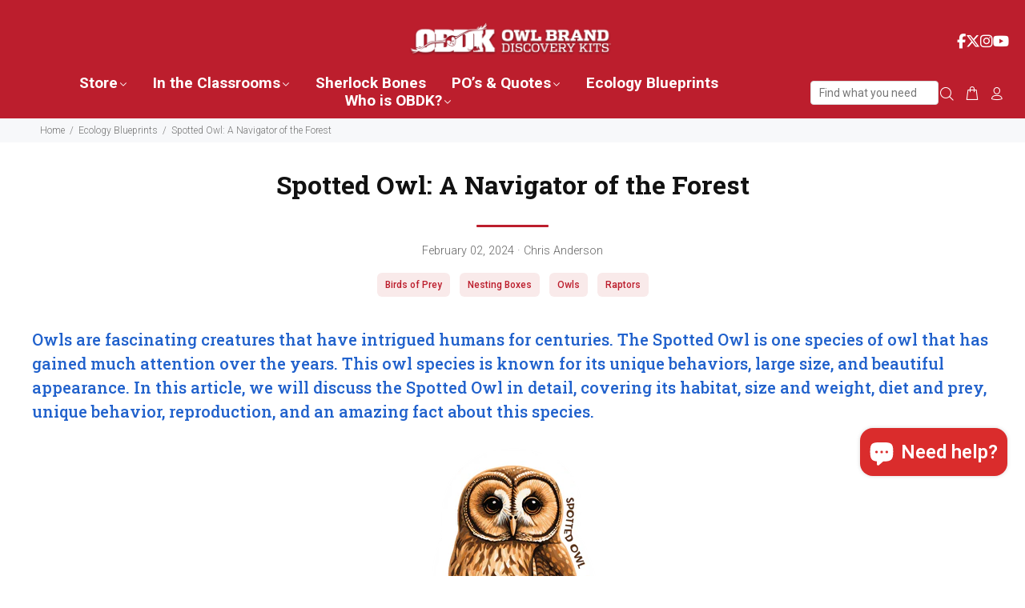

--- FILE ---
content_type: text/css
request_url: https://obdk.com/cdn/shop/t/25/assets/custom.css?v=70185181803099148141761245639
body_size: -419
content:
p.divider-colored{width:100px;height:3px;background-color:#1e4c7c;margin:auto}.collection--list-of-sub-collection{margin:10px auto 50px;flex:0 0 auto;width:100%;display:flex;justify-content:center;flex-wrap:wrap;gap:10px}.collection--list-of-sub-collection a.sub-collection--link{font-size:12px;text-transform:uppercase;border:1px solid #dcdad5;border-radius:50px;padding:10px 20px}.collection--list-of-sub-collection a.sub-collection--link:hover{border-color:#000}.pagecollection .row.tt-layout-promo-box{margin-top:5px}@media screen and (max-width: 800px){.collection--list-of-sub-collection{justify-content:start;flex-wrap:nowrap;overflow:auto;scrollbar-width:none}.collection--list-of-sub-collection a.sub-collection--link{white-space:nowrap}}div.tt-desctop-menu .dropdown .dropdown-menu{padding:20px}div.tt-desctop-menu .dropdown .dropdown-menu ul li a{padding:10px;color:#191919}div.tt-desctop-menu .dropdown .dropdown-menu ul{width:100%}div.tt-desctop-menu .dropdown .dropdown-menu ul li{border-top:1px solid #f7f3f3}div.tt-desctop-menu .dropdown .dropdown-menu ul li:first-child{border:0}div.tt-desctop-menu .dropdown .dropdown-menu ul li a:hover{color:#bc1e2d}#shop-hcaptcha-badge-container{opacity:0;visibility:hidden}
/*# sourceMappingURL=/cdn/shop/t/25/assets/custom.css.map?v=70185181803099148141761245639 */


--- FILE ---
content_type: text/css
request_url: https://form-assets.mailchimp.com/snippet/fonts/49980385
body_size: 1451
content:
@font-face{font-family: 'Roboto-normal-100'; src: url(https://fonts.gstatic.com/s/roboto/v48/KFO7CnqEu92Fr1ME7kSn66aGLdTylUAMa3yUBA.woff2) format('woff2'), url(https://form-assets.mailchimp.com/49980385/fonts/Roboto-normal-100.woff2) format('woff2');} @font-face{font-family: 'Roboto-normal-200'; src: url(https://fonts.gstatic.com/s/roboto/v48/KFO7CnqEu92Fr1ME7kSn66aGLdTylUAMa3yUBA.woff2) format('woff2'), url(https://form-assets.mailchimp.com/49980385/fonts/Roboto-normal-200.woff2) format('woff2');} @font-face{font-family: 'Roboto-normal-300'; src: url(https://fonts.gstatic.com/s/roboto/v48/KFO7CnqEu92Fr1ME7kSn66aGLdTylUAMa3yUBA.woff2) format('woff2'), url(https://form-assets.mailchimp.com/49980385/fonts/Roboto-normal-300.woff2) format('woff2');} @font-face{font-family: 'Roboto-normal-400'; src: url(https://fonts.gstatic.com/s/roboto/v48/KFO7CnqEu92Fr1ME7kSn66aGLdTylUAMa3yUBA.woff2) format('woff2'), url(https://form-assets.mailchimp.com/49980385/fonts/Roboto-normal-400.woff2) format('woff2');} @font-face{font-family: 'Roboto-normal-500'; src: url(https://fonts.gstatic.com/s/roboto/v48/KFO7CnqEu92Fr1ME7kSn66aGLdTylUAMa3yUBA.woff2) format('woff2'), url(https://form-assets.mailchimp.com/49980385/fonts/Roboto-normal-500.woff2) format('woff2');} @font-face{font-family: 'Roboto-normal-600'; src: url(https://fonts.gstatic.com/s/roboto/v48/KFO7CnqEu92Fr1ME7kSn66aGLdTylUAMa3yUBA.woff2) format('woff2'), url(https://form-assets.mailchimp.com/49980385/fonts/Roboto-normal-600.woff2) format('woff2');} @font-face{font-family: 'Roboto-normal-700'; src: url(https://fonts.gstatic.com/s/roboto/v48/KFO7CnqEu92Fr1ME7kSn66aGLdTylUAMa3yUBA.woff2) format('woff2'), url(https://form-assets.mailchimp.com/49980385/fonts/Roboto-normal-700.woff2) format('woff2');} @font-face{font-family: 'Roboto-normal-800'; src: url(https://fonts.gstatic.com/s/roboto/v48/KFO7CnqEu92Fr1ME7kSn66aGLdTylUAMa3yUBA.woff2) format('woff2'), url(https://form-assets.mailchimp.com/49980385/fonts/Roboto-normal-800.woff2) format('woff2');} @font-face{font-family: 'Roboto-normal-900'; src: url(https://fonts.gstatic.com/s/roboto/v48/KFO7CnqEu92Fr1ME7kSn66aGLdTylUAMa3yUBA.woff2) format('woff2'), url(https://form-assets.mailchimp.com/49980385/fonts/Roboto-normal-900.woff2) format('woff2');} @font-face{font-family: 'RobotoSlab-normal-100'; src: url(https://fonts.gstatic.com/s/robotoslab/v35/BngMUXZYTXPIvIBgJJSb6ufN5qU.woff2) format('woff2'), url(https://form-assets.mailchimp.com/49980385/fonts/RobotoSlab-normal-100.woff2) format('woff2');} @font-face{font-family: 'RobotoSlab-normal-200'; src: url(https://fonts.gstatic.com/s/robotoslab/v35/BngMUXZYTXPIvIBgJJSb6ufN5qU.woff2) format('woff2'), url(https://form-assets.mailchimp.com/49980385/fonts/RobotoSlab-normal-200.woff2) format('woff2');} @font-face{font-family: 'RobotoSlab-normal-300'; src: url(https://fonts.gstatic.com/s/robotoslab/v35/BngMUXZYTXPIvIBgJJSb6ufN5qU.woff2) format('woff2'), url(https://form-assets.mailchimp.com/49980385/fonts/RobotoSlab-normal-300.woff2) format('woff2');} @font-face{font-family: 'RobotoSlab-normal-400'; src: url(https://fonts.gstatic.com/s/robotoslab/v35/BngMUXZYTXPIvIBgJJSb6ufN5qU.woff2) format('woff2'), url(https://form-assets.mailchimp.com/49980385/fonts/RobotoSlab-normal-400.woff2) format('woff2');} @font-face{font-family: 'RobotoSlab-normal-500'; src: url(https://fonts.gstatic.com/s/robotoslab/v35/BngMUXZYTXPIvIBgJJSb6ufN5qU.woff2) format('woff2'), url(https://form-assets.mailchimp.com/49980385/fonts/RobotoSlab-normal-500.woff2) format('woff2');} @font-face{font-family: 'RobotoSlab-normal-600'; src: url(https://fonts.gstatic.com/s/robotoslab/v35/BngMUXZYTXPIvIBgJJSb6ufN5qU.woff2) format('woff2'), url(https://form-assets.mailchimp.com/49980385/fonts/RobotoSlab-normal-600.woff2) format('woff2');} @font-face{font-family: 'RobotoSlab-normal-700'; src: url(https://fonts.gstatic.com/s/robotoslab/v35/BngMUXZYTXPIvIBgJJSb6ufN5qU.woff2) format('woff2'), url(https://form-assets.mailchimp.com/49980385/fonts/RobotoSlab-normal-700.woff2) format('woff2');} @font-face{font-family: 'RobotoSlab-normal-800'; src: url(https://fonts.gstatic.com/s/robotoslab/v35/BngMUXZYTXPIvIBgJJSb6ufN5qU.woff2) format('woff2'), url(https://form-assets.mailchimp.com/49980385/fonts/RobotoSlab-normal-800.woff2) format('woff2');} @font-face{font-family: 'RobotoSlab-normal-900'; src: url(https://fonts.gstatic.com/s/robotoslab/v35/BngMUXZYTXPIvIBgJJSb6ufN5qU.woff2) format('woff2'), url(https://form-assets.mailchimp.com/49980385/fonts/RobotoSlab-normal-900.woff2) format('woff2');} @font-face{font-family: 'FingerPaint-normal-400'; src: url(https://fonts.gstatic.com/s/fingerpaint/v20/0QInMXVJ-o-oRn_7dron8YW-9JzT.woff2) format('woff2'), url(https://form-assets.mailchimp.com/49980385/fonts/FingerPaint-normal-400.woff2) format('woff2');} @font-face{font-family: 'JudgemeStar-normal-400'; src: url([data-uri]) format('woff'), url(https://form-assets.mailchimp.com/49980385/fonts/JudgemeStar-normal-400.woff) format('woff');} @font-face{font-family: 'SuisseIntl-normal-450'; src: url(https://cdn.shopify.com/shop-assets/static_uploads/shoplift/SuisseIntl-Book.otf) format('opentype'), url(https://form-assets.mailchimp.com/49980385/fonts/SuisseIntl-normal-450.otf) format('opentype');} @font-face{font-family: 'SuisseIntl-normal-500'; src: url(https://cdn.shopify.com/shop-assets/static_uploads/shoplift/SuisseIntl-Medium.otf) format('opentype'), url(https://form-assets.mailchimp.com/49980385/fonts/SuisseIntl-normal-500.otf) format('opentype');} @font-face{font-family: 'SuisseIntl-normal-600'; src: url(https://cdn.shopify.com/shop-assets/static_uploads/shoplift/SuisseIntl-SemiBold.otf) format('opentype'), url(https://form-assets.mailchimp.com/49980385/fonts/SuisseIntl-normal-600.otf) format('opentype');}

--- FILE ---
content_type: text/javascript
request_url: https://obdk.com/cdn/shop/t/25/assets/theme.min.js?v=175118846774486343741752079959
body_size: 28836
content:
"use strict";

var $document = $(document),
    $window = $(window),
    $body = $('body'),
    $html = $('html'),
    $ttPageContent = $('#tt-pageContent'),
    $ttFooter = $('footer'),
    $ttHeader = $('header'),
    $ttLeftColumnAside = $ttPageContent.find('.leftColumn.aside'),
    $ttFilterOptions = $ttPageContent.find('.tt-filters-options'),

    /* menu setting*/
    header_menu_timeout = 200,
    header_menu_delay = 200,   

    //header
    $ttTopPanel = $('.tt-top-panel'),
    //header stuck
    $stucknav = $ttHeader.find('.tt-stuck-nav'),
    //header menu
    $ttDesctopMenu = $ttHeader.find('.tt-desctop-menu'),
    $ttDesctopParentMenu = $ttHeader.find('.tt-desctop-parent-menu'),
    $ttMobileParentMenu = $ttHeader.find('.tt-mobile-parent-menu'),
    $ttMobileParentMenuChildren = $ttMobileParentMenu.children(),
    $ttStuckParentMenu = $ttHeader.find('.tt-stuck-parent-menu'),
    //header search
    $ttSearchObj = $ttHeader.find('.tt-search'),
    $ttDesctopParentSearch = $ttHeader.find('.tt-desctop-parent-search'),
    $ttMobileParentSearch = $ttHeader.find('.tt-mobile-parent-search'),
    $ttStuckParentSearch = $ttHeader.find('.tt-stuck-parent-search'),
    //header cart
    $ttcartObj = $ttHeader.find('.tt-cart'),
    $ttDesctopParentCart = $ttHeader.find('.tt-desctop-parent-cart'),
    $ttMobileParentCart = $ttHeader.find('.tt-mobile-parent-cart'),
    $ttStuckParentCart = $ttHeader.find('.tt-stuck-parent-cart'),
    //header account
    $ttAccountObj = $ttHeader.find('.tt-account'),
    $ttDesctopParentAccount = $ttHeader.find('.tt-desctop-parent-account'),
    $ttMobileParentAccount = $ttHeader.find('.tt-mobile-parent-account'),
    $ttStuckParentAccount = $ttHeader.find('.tt-stuck-parent-account'),
    //header langue and currency(*all in one module)
    $ttMultiObj = $ttHeader.find('.tt-multi-obj'),
    $ttDesctopParentMulti = $ttHeader.find('.tt-desctop-parent-multi'),
    $ttMobileParentMulti = $ttHeader.find('.tt-mobile-parent-multi'),
    $ttStuckParentMulti = $ttHeader.find('.tt-stuck-parent-multi'),


    // Template Blocks
    blocks = {
      ttCalendarDatepicker: $ttPageContent.find('.calendarDatepicker'),
      ttSliderBlog: $ttPageContent.find('.tt-slider-blog'),
      ttSlickMain: $ttPageContent.find('.tt-slick-main'),
      ttSliderBlogSingle: $ttPageContent.find('.tt-slider-blog-single'),
      ttVideoBlock: $('.tt-video-block'),
      ttBlogMasonry: $ttPageContent.find('.tt-blog-masonry'),
      ttPortfolioMasonry: $ttPageContent.find('.tt-portfolio-masonry'),
      ttProductMasonry: $ttPageContent.find('.tt-product-listing-masonry'),
      ttInputCounter: $('.tt-input-counter'),
      ttCollapseBlock: $('.tt-collapse-block'),
      modalVideoProduct: $('#modalVideoProduct'),
      modalAddToCart: $('#modalAddToCartProduct'),
      ttMobileProductSlider: $('.tt-mobile-product-slider'),
      ttCollapse: $ttPageContent.find('.tt-collapse'),
      ttProductListing: $ttPageContent.find('.tt-product-listing'),
      ttBtnColumnClose: $ttLeftColumnAside.find('.tt-btn-col-close'),
      ttBtnToggle: $ttFilterOptions.find('.tt-btn-toggle a'),
      ttBtnAddProduct: $ttPageContent.find('.tt_product_showmore'),
      ttProductItem: $ttPageContent.find('.tt-product, .tt-product-design02'),
      ttProductDesign02: $ttPageContent.find('.tt-product-design02'),
      ttProductDesign01: $ttPageContent.find('.tt-product'),
      ttFilterDetachOption: $ttLeftColumnAside.find('.tt-filter-detach-option'),
      ttFilterSort: $ttFilterOptions.find('.tt-sort'),
      ttShopCart: $ttPageContent.find('.tt-shopcart-table, .tt-shopcart-table-02'),
      ttSliderLookbook: $ttPageContent.find('.tt-slider-lookbook'),
      ttPortfolioContent: $ttPageContent.find('.tt-portfolio-content'),
      ttLookbook: $ttPageContent.find('.tt-lookbook'),
      ttAirSticky: $ttPageContent.find('.airSticky'),
      ttfooterMobileCollapse: $ttFooter.find('.tt-collapse-title'),
      ttBackToTop: $('.tt-back-to-top'),
      ttHeaderDropdown: $ttHeader.find('.tt-dropdown-obj'),
      mobileMenuToggle: $('.tt-menu-toggle'),
      ttCarouselProducts: $('.tt-carousel-products'),
      ttItemsCategories: $ttPageContent.find('.tt-items-categories'),
      ttDotsAbsolute: $ttPageContent.find('.tt-dots-absolute'),
      ttAlignmentImg: $ttPageContent.find('.tt-alignment-img'),
      ttProductSingleBtnZomm: $ttPageContent.find('.tt-product-single-img .tt-btn-zomm'),
      ttRevolutionPromo: $ttPageContent.find('.tt-revolution-promo'),
    };

var ttwindowWidth = window.innerWidth || $window.width();


if (blocks.ttRevolutionPromo.length) {
  setTimeout(function(){
    blocks.ttRevolutionPromo.fadeTo("90", 1);
  }, 2300);
  blocks.ttRevolutionPromo.on('click', '.tt-btn-close', function() {
    $(this).closest('.tt-revolution-promo').hide();
  });
};

if (blocks.ttItemsCategories.length) {
  ttItemsCategories();
};
if (blocks.modalAddToCart.length) {
  modalAddToCart();
};
// Mobile Menu
if ($('.mainmenumob-js').length) {
  $('.mainmenumob-js').initMM({
    enable_breakpoint: true,
    mobile_button: true,
    breakpoint: 1025,
    menu_class: 'mobile-main-menu',
    close_button_name: b_close,
    back_button_name: b_back
  });
};
//header top panel
if ($ttTopPanel.length) {
  ttTopPanel();
};
// add product item
if (blocks.ttBackToTop.length) {
  ttBackToTop();
};
// Slide Column *listing-left-column.html
if ($ttLeftColumnAside && blocks.ttBtnColumnClose && blocks.ttBtnToggle) {
  ttToggleCol();
};
if (blocks.ttCollapse.length) {
  ttCollapse();
};
//modal video on page product
if (blocks.modalVideoProduct.length) {
  ttVideoPopup();
};
//calendarDatepicker(blog)
if (blocks.ttCalendarDatepicker.length) {
  blocks.ttCalendarDatepicker.datepicker();
};
//video(blog listing)
if (blocks.ttVideoBlock.length) {
  ttVideoBlock();
};
// determination ie
if (getInternetExplorerVersion() !== -1) {
  $html.addClass("ie");
};
// inputCounter
if (blocks.ttInputCounter.length) {
  ttInputCounter();
};
// header
initStuck();
if ($ttDesctopParentSearch.length) {
  mobileParentSearch();
};
if ($ttcartObj.length) {
  mobileParentCart();
};
if ($ttDesctopParentAccount.length) {
  mobileParentAccount();
};
if ($ttDesctopParentMulti.length) {
  mobileParentMulti();
};
// product item Design01
if (blocks.ttProductDesign01.length || $('.tt-product-single-info').length) {
  ttProductHover();
};
if (blocks.ttfooterMobileCollapse.length) {
  ttFooterCollapse();
};
// lookbook.html
if (blocks.ttLookbook.length) {
  ttLookbook(ttwindowWidth);
};
// shopping_cart.html
if (blocks.ttShopCart.length) {
  ttShopCart(ttwindowWidth);
};
// carusel
if (blocks.ttCarouselProducts.length) {
  blocks.ttCarouselProducts.each( function() {
    var slick = $(this),
        item =  $(this).data('item');
    slick.slick({
      dots: false,
      arrows: true,
      infinite: true,
      speed: 300,
       slidesToShow: item || 4,
       slidesToScroll: item || 4,
      adaptiveHeight: true,
      responsive: [{
        breakpoint: 1025,
        settings: {
           slidesToShow: 3,
           slidesToScroll: 3
        }
      },
                   {
                     breakpoint: 791,
                     settings: {
                       slidesToShow: 2,
                  		slidesToScroll: 2
                     }
                   }]
    });
  });
};
// lookbook.html
// slider
if (blocks.ttSliderLookbook.length) {
  blocks.ttSliderLookbook.slick({
    dots: true,
    arrows: true,
    infinite: true,
    speed: 300,
    slidesToShow: 1,
    adaptiveHeight: true
  });
};

//blog listing slider
$(document).ready(function(){
  if (blocks.ttMobileProductSlider.length) {
    if($(window).width() < 576){
      initttMobileProductSlider();
    }
    else{
      $(window).bind('resize.ttmobpr', initttMobileProductSlider);
    }
  };
  function initttMobileProductSlider(){
    $(window).unbind('resize.ttmobpr');
    blocks.ttMobileProductSlider.on('init', function(event, slick){
      var event = new CustomEvent('mobile-slider-initialized', { 'detail': $(this) });
      window.dispatchEvent(event);
    });
    var d = blocks.ttMobileProductSlider.attr('data-slickdots') == 'true' ? true : false;
    blocks.ttMobileProductSlider.slick({
      lazyLoad: 'progressive',
      dots: d,
      arrows: true,
      infinite: false,
      speed: 300,
      slidesToShow: 1,
      slidesToScroll: 1,
      adaptiveHeight: true
    });
  }
})
//slick main (* index-14.html)
if (blocks.ttSlickMain.length) {
  blocks.ttSlickMain.slick({
    dots: true,
    arrows: true,
    infinite: true,
    speed: 300,
    slidesToShow: 1,
    adaptiveHeight: true,
    responsive: [{
      breakpoint: 1025,
      settings: {
        dots: false,
      }
    }]
  });
};
//blog listing slider
if (blocks.ttSliderBlog.length) {
  blocks.ttSliderBlog.slick({
    dots: false,
    arrows: true,
    infinite: true,
    speed: 300,
    slidesToShow: 1,
    adaptiveHeight: true
  });
};
//blog single post slider
if (blocks.ttSliderBlogSingle.length) {
  blocks.ttSliderBlogSingle.slick({
    dots: false,
    arrows: false,
    infinite: true,
    speed: 300,
    slidesToShow: 1,
    adaptiveHeight: true
  });
  //total slides
  var ttSlickQuantity = $('.tt-slick-quantity');
  if (ttSlickQuantity.length) {
    ttSlickQuantity.find('.total').html(blocks.ttSliderBlogSingle.slick("getSlick").slideCount);
    blocks.ttSliderBlogSingle.on('afterChange', function(event, slick, currentSlide){
      var currentIndex = $('.slick-current').attr('data-slick-index');
      currentIndex++;
      ttSlickQuantity.find('.account-number').html(currentIndex);
    });
  };
  //button
  var ttSlickButton = $('.tt-slick-button');
  if (ttSlickButton.length) {
    ttSlickButton.find('.slick-next').click(function(){
      blocks.ttSliderBlogSingle.slick('slickNext');
    });
    ttSlickButton.find('.slick-prev').click(function(){
      blocks.ttSliderBlogSingle.slick('slickPrev');
    });
  };
};




// portfolio mobile click
if (blocks.ttPortfolioContent.length && is_touch_device()) {
  ttPortfolioContentMobile();
};
if (blocks.ttDotsAbsolute.length) {
  ttSlickDots();
};
//sticky(product-05.html)
if (blocks.ttAirSticky.length) {
  ttAirSticky(ttwindowWidth);
};
// header - tt-dropdown-obj
if (blocks.ttHeaderDropdown.length) {
  ttHeaderDropdown();
};

// product single tt-btn-zomm(*magnific popup)
if (blocks.ttProductSingleBtnZomm.length) {
  ttProductSingleBtnZomm();
};

$window.on('load', function () {
  var ttwindowWidth = window.innerWidth || $window.width();
  if ($body.length) {
    $body.addClass('loaded');
  };
  // filters options product(definition layout)
  if ($ttFilterOptions.length) {
    ttFilterLayout(ttwindowWidth);
  };
  if (blocks.ttProductItem.length) {
    ttProductSmall(ttwindowWidth);
  };
  if (blocks.ttProductDesign02.length) {
    ttOverflowProduct();
  };
  // centering arrow
  if (blocks.ttAlignmentImg.length) {
    alignmentArrowValue();
  };
  if (blocks.ttProductMasonry.length) {
    gridProductMasonr();
  };
  if (blocks.ttBlogMasonry.length) {
    gridGalleryMasonr();
  };
  if (blocks.ttPortfolioMasonry.length) {
    gridPortfolioMasonr();
    initPortfolioPopup();
  };  
});

var ttCachedWidth = $window.width();
$window.on('resize', function () {
  var newWidth = $window.width();
  if(newWidth !== ttCachedWidth){
    ttCachedWidth = newWidth;


    var ttwindowWidth = window.innerWidth || $window.width();

    // shopping_cart.html
    if (blocks.ttShopCart.length) {
      ttShopCart(ttwindowWidth);
    };
    // filters options product(definition layout)
    if ($ttFilterOptions.length) {
      ttFilterLayout(ttwindowWidth);
    };
    if (blocks.ttProductItem.length) {
      ttProductSmall();
    };
    if (blocks.ttProductDesign02.length) {
      ttOverflowProduct();
    };
    // portfolio mobile click
    if (blocks.ttPortfolioContent.length && is_touch_device()) {
      ttPortfolioContentMobile();
    };
    //sticky(product-05.html)
    if (blocks.ttAirSticky.length) {
      ttAirSticky(ttwindowWidth);
    };
    if ($ttLeftColumnAside.hasClass('column-open') && $ttLeftColumnAside.length) {
      $ttLeftColumnAside.find('.tt-btn-col-close a').trigger('click');
    };

    //header init stuck and detach
    if ($ttDesctopParentSearch.length) {
      mobileParentSearch();
    };
    if ($ttcartObj.length) {
      mobileParentCart();
    };
    if ($ttDesctopParentAccount.length) {
      mobileParentAccount();
    };
    if ($ttDesctopParentMulti.length) {
      mobileParentMulti();
    };
    if (blocks.ttDotsAbsolute.length) {
      ttSlickDots();
    };
    // centering arrow
    if (blocks.ttAlignmentImg.length) {
      alignmentArrowValue();
    };
  }
});
// Functions
var cssFix = function() {
  var u = navigator.userAgent.toLowerCase(),
      is = function(t) {
        return (u.indexOf(t) != -1)
      };
  $html.addClass([
    (!(/opera|webtv/i.test(u)) && /msie (\d)/.test(u)) ? ('ie ie' + RegExp.$1) :
    is('firefox/2') ? 'gecko ff2' :
    is('firefox/3') ? 'gecko ff3' :
    is('gecko/') ? 'gecko' :
    is('opera/9') ? 'opera opera9' : /opera (\d)/.test(u) ? 'opera opera' + RegExp.$1 :
    is('konqueror') ? 'konqueror' :
    is('applewebkit/') ? 'webkit safari' :
    is('mozilla/') ? 'gecko' : '',
    (is('x11') || is('linux')) ? ' linux' :
    is('mac') ? ' mac' :
    is('win') ? ' win' : ''
  ].join(''));
}();

function ttTopPanel(){
  $ttTopPanel.on('click', function(e) {
    e.preventDefault;
    var target = e.target;
    if ($('.tt-btn-close').is(target)){
      $(this).slideUp(200);
    };
  });
};

//tabs init carusel
$('a[data-toggle="tab"]').length && $('body').on('shown.bs.tab', 'a[data-toggle="tab"]', function (e) {
  $('.slick-slider').each(function() {
    $(this).slick("getSlick").refresh();
  });
  if (blocks.ttAlignmentImg.length) {
    alignmentArrowValue();
  };
});
$('.modal').on('shown.bs.modal', function (e) {
  var objSlickSlider = $(this).find('.slick-slider');
  if(objSlickSlider.length){
    objSlickSlider.each(function() {
      $(this).slick("getSlick").refresh();
    });
  };
});
function ttItemsCategories(){
  blocks.ttItemsCategories.hover(function() {
    $(this).toggleClass('active');
  });
};
function ttHeaderDropdown(){
  var dropdownPopup = $('.header-popup-bg');
  if(!dropdownPopup.length){
    $body.append('<div class="header-popup-bg"></div>');
  };
  $('header').on('click', '.tt-dropdown-obj', function(e) {
    var ttwindowWidth = window.innerWidth || $window.width(),
        $this = $(this),
        target = e.target,
        objSearch = $('.tt-search'),
        objSearchInput = objSearch.find('.tt-search-input');

    // search
    if ($this.hasClass('tt-search') && $('.tt-dropdown-toggle').is(target)){
      searchPopup();
    };
    function searchPopup(){
      $('body').addClass('tt-open-search');
      $this.addClass('active');
      setTimeout(function(){objSearchInput.focus();}, 150)
      return false;
    };
    if (objSearch.find('.tt-btn-close').is(target)){
      objSearchClose();
      return false;
    };
    function objSearchClose(){
      $('body').removeClass('tt-open-search');
      $this.removeClass('active');
      objSearchInput.blur();
      return false;
    };

    // cart, account, multi-ob
    if (!$(this).hasClass('tt-search') && $('.tt-dropdown-toggle').is(target)){
      ttwindowWidth <= 1024 ?  popupObjMobile($this) : popupObjDesctop($this);
    };
    function popupObjMobile(obj){
      $('header').find('.tt-dropdown-obj.active').removeClass('active');
      obj.toggleClass('activetoview');
      setTimeout(function(){
      obj.toggleClass('active').find('.tt-dropdown-menu').removeAttr("style");
      $body.toggleClass('tt-popup-dropdown');
      $('header .tt-cart .tt-dropdown-menu').perfectScrollbar().addClass('perfectScrollbar');/* cart * / */
      }, 50)
    };
    function popupObjDesctop(obj){
      var $this = obj,
          target = e.target;

      if ($this.hasClass('active')){
        $this.toggleClass('active').find('.tt-dropdown-menu').slideToggle(200);
        $this.find('.ps-container').removeAttr("style");/* cart * / */
        return;
      };
      $('.tt-desktop-header .tt-dropdown-obj').each( function () {
        var $this = $(this);
        if($this.hasClass('active')){
          $this.removeClass('active').find('.tt-dropdown-menu').css("display", "none");
        }
      });
      if ($('.tt-dropdown-toggle').is(target)){
        toggleDropdown($this);
      };
      if($this.hasClass('tt-cart')){/* cart * / */
        $.fn.getRealDimensions = function (outer){
          var $this = $(this);
          if ($this.length == 0) {
            return false;
          }
          var $clone = $this.clone()
          .show()
          .css('visibility','hidden')
          .insertAfter($this);
          var result = {
            width:      (outer) ? $clone.outerWidth() : $clone.innerWidth(),
            height:     (outer) ? $clone.outerHeight() : $clone.innerHeight(),
            offsetTop:  $clone.offset().top,
            offsetLeft: $clone.offset().left
          };
          $clone.remove();
          return result;
        };

        var dimensions = $('.tt-cart-content').getRealDimensions().height,
            viewportHeight = window.innerHeight,
            cartPopup = dimensions + $('.tt-desktop-header').height(),
            stuckNav = $('.tt-stuck-nav');

        if(stuckNav.hasClass('stuck')){
          var insertValue = viewportHeight - stuckNav.height();
        } else{
          var insertValue = viewportHeight - $('.tt-desktop-header').height();
        };

        if(viewportHeight <= cartPopup){
          $('header .tt-dropdown-menu .tt-cart-layout').css({
            'height' : insertValue  + 'px'
          }).perfectScrollbar().addClass('perfectScrollbar');
        };
        $(window).resize(debouncer(function(e){
          var ttCart = $('.tt-cart');
          if(ttCart.hasClass('active')){
            $('.tt-cart .tt-dropdown-toggle').trigger('click');
          };
        }));
      }
    };
    function toggleDropdown(obj){
      obj.toggleClass('active').find('.tt-dropdown-menu').slideToggle(200);
    };

    $(document).mouseup(function(e){
      var ttwindowWidth = window.innerWidth || $window.width();

      if (!$this.is(e.target) && $this.has(e.target).length === 0){
        $this.each(function(){
          if($this.hasClass('active') && $this.hasClass('tt-search')){
            objSearch.find('.tt-btn-close').trigger('click');
          };
          if($this.hasClass('active') && !$this.hasClass('tt-search')){
            if(ttwindowWidth <= 1024){
              closeObjPopupMobile();
            } else {
              $('.tt-dropdown-obj').each( function () {
                if($(this).hasClass('active')){
                  $(this).removeClass('active').find('.tt-dropdown-menu').css("display", "none");
                }
              });
            };
          };
        });
      };
      if ($this.find('.tt-mobile-add .tt-close').is(e.target)){
        closeObjPopupMobile();
      };
    });
    function closeObjPopupMobile(){
      $('.tt-dropdown-obj.active').removeClass('active')
      $('.tt-dropdown-obj.activetoview').length && setTimeout(function(){$('.tt-dropdown-obj.activetoview').removeClass('activetoview');}, 200)
      $body.removeClass('tt-popup-dropdown');
      return false;
    };
  });
};

// button back to top
function ttBackToTop() {
  blocks.ttBackToTop.on('click',  function(e) {
    $('html, body').animate({
      scrollTop: 0
    }, 500);
    return false;
  });
  $window.scroll(function() {
    $window.scrollTop() > 500 ? blocks.ttBackToTop.stop(true.false).addClass('tt-show') : blocks.ttBackToTop.stop(true.false).removeClass('tt-show');
  });
};

// modal Add ToCart(*close)
function modalAddToCart() {
  blocks.modalAddToCart.on('click', '.btn-close-popup',  function(e) {
    $(this).closest('.modal-content').find('.modal-header .close').trigger('click');
    return false;
  });
};

// Mobile footer collapse
function ttFooterCollapse() {
  blocks.ttfooterMobileCollapse.on('click',  function(e) {
    e.preventDefault;
    $(this).toggleClass('tt-open');
  });
};

//slick slider functional for dots
function ttSlickDots() {
  blocks.ttDotsAbsolute.each(function(){
    var $this = $(this).find('.slick-dots');
    if($this.is(':visible')){
      var upperParent = $this.closest('[class ^= container]');
      if (upperParent.length){
        upperParent.css({'paddingBottom' : parseInt($this.height(), 10) + parseInt($this.css('marginTop'), 10)});
      }
    }
  });
};
// product item Design01 hover (*desctope)
function ttProductHover() {
  $document.on('mouseenter mouseleave', '#tt-pageContent .tt-product', function(e) {
    if($('.tt-product-listing').length && $('.tt-product-listing').hasClass("tt-col-one")) return false;

    var $this = $(this),
        windW = window.innerWidth,
        objLiftUp01 = $this.find('.tt-description'),
        objLiftUp02 = $this.find('.tt-product-inside-hover'),
        objHeight02 = parseInt(objLiftUp02.height())+3,
        objCountdown = $this.find('.tt-countdown_box'),
        target = e.target;

    if($this.hasClass('product-nohover')) return false;
    
    if (e.type === 'mouseenter' && windW > 1024) {
      ttOnHover();
    } else if (e.type === 'mouseleave' && e.relatedTarget && windW > 1024) {
      ttOffHover();
    };

    function ttOnHover(e){
      $this.stop().css({
        height: $this.innerHeight()
      }).addClass('hovered');
      objLiftUp01.stop().animate({'top': '-' + objHeight02}, 200);
      objLiftUp02.stop().animate({ 'opacity': 1 }, 400);
      objCountdown.stop().animate({'bottom': objHeight02}, 200);
      return false;
    };
    function ttOffHover(e){
      $this.stop().removeClass('hovered').removeAttr('style');
      objLiftUp01.stop().animate({'top': '0'}, 200, function(){$(this).removeAttr('style')});
      objLiftUp02.stop().animate({ 'opacity': 0 }, 100, function(){$(this).removeAttr('style')});
      objCountdown.stop().animate({'bottom': 0}, 200, function(){$(this).removeAttr('style')});
      return false
    };
  });
};

// shopping_cart.html
function ttShopCart(ttwindowWidth) {
  var desctopQuantity = blocks.ttShopCart.find(".detach-quantity-desctope"),
      mobileQuantity = blocks.ttShopCart.find(".detach-quantity-mobile");

  ttwindowWidth <= 789 ?  insertDesctopeObj() : insertMobileObj();

  function insertDesctopeObj(){
    desctopQuantity.each(function(){
      var objDesctope = $(this).find('.tt-input-counter').detach().get(0);
      $(this).closest('tr').find('.detach-quantity-mobile').append(objDesctope);
    })
  };
  function insertMobileObj(){
    mobileQuantity.each(function(){
      var objMobile = $(this).find('.tt-input-counter').detach().get(0);
      $(this).closest('tr').find('.detach-quantity-desctope').append(objMobile);
    })
  };
};

// product Small
function ttProductSmall(){
  var currentW = parseInt(blocks.ttProductItem.width(), 10),
      objProduct = $(".tt-product, .tt-product-design02");
  currentW <= 210 ? objProduct.addClass("tt-small") : objProduct.removeClass("tt-small");
};

function debouncer(func, timeout) {
  var timeoutID, timeout = timeout || 500;
  return function() {
    var scope = this,
        args = arguments;
    clearTimeout(timeoutID);
    timeoutID = setTimeout(function() {
      func.apply(scope, Array.prototype.slice.call(args));
    }, timeout);
  }
};

// centering arrow
function alignmentArrowValue(){
  if(!$ttPageContent.find('.tt-alignment-img').length) return false;
    
  var ttwindowWidth = window.innerWidth || $window.width();

  if(ttwindowWidth > 1024){
    setTimeout(function() {
      $ttPageContent.find('.tt-alignment-img').each(function() {
        $(this).find('.slick-arrow').removeAttr("style");
      });
    }, 225);
  } else {
    setTimeout(function() {
      $ttPageContent.find('.tt-alignment-img').each(function() {
        var ttObj = $(this),
            $objParentArrow = ttObj.find('.slick-arrow');
        if(ttObj.find('.tt-image-box').length == 0 || $objParentArrow.length == 0) return;
        var $obj = ttObj.find('.tt-image-box').first();
        $objParentArrow.css({
          'top' : $obj.findHeight() - $objParentArrow.findHeight() - parseInt(ttObj.css('marginTop'), 10) + 'px'
        });

        ttObj.find('.tt-product').length && ttProductSmall();
      });
    }, 225);
  };

};
$.fn.findHeight = function (){
  var $blocks = $(this),
      maxH    = $blocks.eq(0).innerHeight();

  $blocks.each(function(){
    maxH = ( $(this).innerHeight() > maxH ) ? $(this).innerHeight() : maxH;
  });

  return maxH/2;
};
// tt-hotspot
function ttLookbook(ttwindowWidth){
  //add lookbook popup
  var objPopup = $('.tt-lookbook-popup');
  if(!objPopup.length){
    $body.append('<div class="tt-lookbook-popup"><div class="tt-lookbook-container"></div></div>');
  };

  var events = 'ontouchstart' in window ? "click" : "mouseenter";
  blocks.ttLookbook.on(events, '.tt-hotspot' , function(e) {
    $(this).hasClass('emptycontent') ? loadHotspotContent(this, e) : showMessage(this, e);
  });
  function loadHotspotContent(_this, e){
    var $this = $(_this),
        lurl = '/products/'+$(_this).attr('data-prhandle')+'?view=getproductlookbook';
    $this.removeClass('emptycontent');
    var params = {
      type: "get",
      url: lurl,
      success: function(data) {
        $this.find('.tt-content-parent').append(data);
        setTimeout(showMessage(_this, e), 200);
      }
    };
    jQuery.ajax(params);
  }
  function showMessage(_this, e){
    var $this = $(_this),
        target = e.target,
        ttHotspot = $('.tt-hotspot'),
        ttwindowWidth = window.innerWidth || $window.width(),
        ttCenterBtn = $('.tt-btn').innerHeight() / 2,
        ttWidthPopup = $('.tt-hotspot-content').innerWidth();


    ttwindowWidth <= 789 ?  ttLookbookMobile($this) : ttLookbookDesktop($this);

    //ttLookbookDesktop
    function ttLookbookDesktop($this){

      if ($this.hasClass('active')) return;

      var objTop = $this.offset().top + ttCenterBtn,
          objLeft = $this.offset().left,
          objContent = $this.find('.tt-hotspot-content').detach();

      //check if an open popup
      var checkChildren = $('.tt-lookbook-container').children().size();
      if(checkChildren > 0){
        if(ttwindowWidth <= 789){
          closePopupMobile();
        } else {
          closePopupDesctop();
        };
      }

      //open popup
      popupOpenDesktop(objContent, objTop, objLeft);

    };
    function popupOpenDesktop(objContent, objTop, objLeft){
      //check out viewport(left or right)
      var halfWidth =  ttwindowWidth / 2,
          objLeftFinal = 0;

      if(halfWidth < objLeft){
        objLeftFinal = objLeft - ttWidthPopup - 7;
        popupShowLeft(objLeftFinal);
      } else{
        objLeftFinal = objLeft + 45;
        popupShowRight(objLeftFinal);
      };

      $('.tt-lookbook-popup').find('.tt-lookbook-container').append(objContent);
      $this.addClass('active').siblings().removeClass('active');

      function popupShowLeft(objLeftFinal){
        $('.tt-lookbook-popup').css({
          'top' : objTop,
          'left' : objLeftFinal,
          'display' : 'block'
        }, 300).animate({
          marginLeft: 26 + 'px',
          opacity: 1
        }, 300);
      };
      function popupShowRight(objLeftFinal){
        $('.tt-lookbook-popup').css({
          'top' : objTop,
          'left' : objLeftFinal,
          'display' : 'block'
        }).animate({
          marginLeft: -26 + 'px',
          opacity: 1
        });
      };
    };
    //ttLookbookMobile
    function ttLookbookMobile($this){
      var valueTop = $this.attr('data-top') + '%',
          valueLeft = $this.attr('data-left') + '%';

      $this.find('.tt-btn').css({
        'top' : valueTop,
        'left' : valueLeft
      });
      $this.css({
        'top' : '0px',
        'left' : '0px',
        'width' : '100%',
        'height' : '100%'
      });
      $this.addClass('active').siblings().removeClass('active');
      $this.find('.tt-content-parent').fadeIn(200);
    };
    //Close mobile
    if(ttwindowWidth <= 789){
      if ($('.tt-btn-close').is(e.target)){
        e.preventDefault();
        closePopupMobile();
        return false;
      };
      if ($('.tt-hotspot').is(e.target)){
        closePopupMobile();
      };
      $(document).mouseup(function(e){
        if (!$('.tt-lookbook-popup').is(e.target) && $('.tt-lookbook-popup').has(e.target).length === 0 && !$('.tt-hotspot').is(e.target) && $('.tt-hotspot').has(e.target).length === 0){
          closePopupDesctop();
        };
      });
    };
    //Close desctope
    if(ttwindowWidth > 789){
      //ttLookbookClose
      $(document).mouseup(function(e){
        var ttwindowWidth = window.innerWidth || $window.width();
        if ($('.tt-btn-close').is(e.target)){
          closePopupDesctop();
          return false;
        };
        if (!$('.tt-lookbook-popup').is(e.target) && $('.tt-lookbook-popup').has(e.target).length === 0 && !$('.tt-hotspot').is(e.target) && $('.tt-hotspot').has(e.target).length === 0){
          closePopupDesctop();
        };
      });
    };

    function closePopupDesctop(){
      //detach content popup
      var detachContentPopup = $('.tt-lookbook-popup').removeAttr("style").find('.tt-hotspot-content').detach();
      $('.tt-hotspot.active').removeClass('active').find('.tt-content-parent').append(detachContentPopup);
    };
    function closePopupMobile(){
      if($('.tt-lookbook-container').is(':has(div)')){
        var checkPopupContent = $('.tt-lookbook-container').find('.tt-hotspot-content').detach();
        $('.tt-hotspot.active').find('.tt-content-parent').append(checkPopupContent);
      };
      $('.tt-lookbook').find('.tt-hotspot.active').each(function(index) {
        var $this = $(this),
            valueTop = $this.attr('data-top') + '%',
            valueLeft = $this.attr('data-left') + '%';

        $this.removeClass('active').removeAttr("style").css({
          'top' : valueTop,
          'left' : valueLeft,
        }).find('.tt-btn').removeAttr("style").next().removeAttr("style");
      });
    };
    function checkclosePopupMobile(){
      $('.tt-hotspot').find('.tt-content-parent').each(function() {
        var $this = $(this);
        if($this.css('display') == 'block'){
          var $thisParent = $this.closest('.tt-hotspot'),
              valueTop = $thisParent.attr('data-top') + '%',
              valueLeft = $thisParent.attr('data-left') + '%';

          $this.removeAttr("style").prev().removeAttr("style");
          $thisParent.removeAttr("style").css({
            'top' : valueTop,
            'left' : valueLeft,
          });
        };
      });
    };
    $(window).resize(debouncer(function(e) {
      var ttwindowWidth = window.innerWidth || $window.width();
      if(ttwindowWidth <= 789){
        closePopupMobile();
      } else {
        closePopupDesctop();
        checkclosePopupMobile();
      };
    }));
    // return false;
  };
};
("undefined"==typeof eac||null===eac)&&$("body").empty();
// Overflow Product
function ttOverflowProduct(){
  blocks.ttProductDesign02.hover(function() {
    if($('.tt-product-listing').length && $('.tt-product-listing').hasClass("tt-col-one")) return false;

    if (window.innerWidth < 1024) return;
    var objImgHeight = $(this).find('.tt-image-box').height(),
        objScroll = $(this).find('.tt-description'),
        objScrollHeight = objScroll.height() + 25;

    if (objImgHeight > objScrollHeight) return;
    $(this).addClass('tt-small');
    objScroll.height(objImgHeight).perfectScrollbar();

  }, function() {
    if (window.innerWidth < 1024) return;
    $(this).removeClass('tt-small').find('.tt-description').removeAttr('style').perfectScrollbar('destroy');
  });
};
function ttReinitflowProduct(){
  if (window.innerWidth < 1024 || $ttPageContent.find('.tt-product-design02').length == 0) return;
  $ttPageContent.find('.tt-product-design02').each(function() {
    $(this).perfectScrollbar('destroy');
    var objImgHeight = $(this).find('.tt-image-box').height(),
        objScroll = $(this).find('.tt-description'),
        objScrollHeight = objScroll.height() + 25;

    if (objImgHeight > objScrollHeight) return;
    $(this).addClass('tt-small');
    objScroll.height(objImgHeight).perfectScrollbar();
  });
}

// portfolio mobile click
function ttPortfolioContentMobile(){
  blocks.ttPortfolioContent.on('click', 'figure img', function() {
    $(this).closest(".tt-portfolio-content").find('figure').removeClass('gallery-click');
    $(this).closest("figure").addClass('gallery-click');
  });
};

//toggle col (listing-left-column.html)
function ttToggleCol() {
  var $btnClose = $ttLeftColumnAside.find('.tt-btn-col-close a');

  $('.tt-btn-toggle').on('click', function (e) {
    e.preventDefault();
    var ttScrollValue = $body.scrollTop() || $html.scrollTop();
    $ttLeftColumnAside.toggleClass('column-open');
    !$ttLeftColumnAside.find('.ttpricefilter-js').length && $ttLeftColumnAside.perfectScrollbar();
    $body.css("top", - ttScrollValue).addClass("no-scroll").append('<div class="modal-filter"></div>');
    var modalFilter = $('.modal-filter').fadeTo('fast',1);
    if (modalFilter.length) {
      modalFilter.click(function() {
        $btnClose.trigger('click');
      })
    }
    return false;
  });
  blocks.ttBtnColumnClose.on('click', function(e) {
    e.preventDefault();
    $ttLeftColumnAside.removeClass('column-open');
    !$ttLeftColumnAside.find('.ttpricefilter-js').length && $ttLeftColumnAside.perfectScrollbar('destroy');
    var top = parseInt($body.css("top").replace("px", ""), 10) * -1;
    $body.removeAttr("style").removeClass("no-scroll").scrollTop(top);
    $html.removeAttr("style").scrollTop(top);
    $(".modal-filter").unbind().remove();
  });
};
function getInternetExplorerVersion() {
  var rv = -1;
  if (navigator.appName === 'Microsoft Internet Explorer') {
    var ua = navigator.userAgent;
    var re = new RegExp("MSIE ([0-9]{1,}[\.0-9]{0,})");
    if (re.exec(ua) != null)
      rv = parseFloat(RegExp.$1);
  } else if (navigator.appName === 'Netscape') {
    var ua = navigator.userAgent;
    var re = new RegExp("Trident/.*rv:([0-9]{1,}[\.0-9]{0,})");
    if (re.exec(ua) != null)
      rv = parseFloat(RegExp.$1);
  }
  return rv;
};
// identify touch device
function is_touch_device() {
  return !!('ontouchstart' in window) || !!('onmsgesturechange' in window);
};
if (is_touch_device()) {
  $body.addClass('touch-device');
  $html.addClass('touch-device');
};
if (/Edge/.test(navigator.userAgent)) {
  $html.addClass('edge');
};
//video
function ttVideoBlock() {
  $('.tt-video-block').on('click', function (e) {
    e.preventDefault();
    var myVideo = $(this).find('.movie')[0];
    if (myVideo.paused) {
      myVideo.play();
      $(this).addClass('play');
    } else {
      myVideo.pause();
      $(this).removeClass('play');
    }
  });
};
// Blog Masonr
function gridGalleryMasonr() {
  // init Isotope
  var $grid = blocks.ttBlogMasonry.find('.tt-blog-init').isotope({
    itemSelector: '.element-item',
    layoutMode: 'masonry',
  });
  // layout Isotope after each image loads
  $grid.imagesLoaded().progress( function() {
    $grid.isotope('layout').addClass('tt-show');
  });
  // filter functions
  var ttFilterNav =  blocks.ttBlogMasonry.find('.tt-filter-nav');
  if (ttFilterNav.length) {
    var filterFns = {
      ium: function() {
        var name = $(this).find('.name').text();
        return name.match(/ium$/);
      }
    };
    // bind filter button click
    ttFilterNav.on('click', '.button', function() {
      var filterValue = $(this).attr('data-filter');
      filterValue = filterFns[filterValue] || filterValue;
      $grid.isotope({
        filter: filterValue
      });
      $(this).addClass('active').siblings().removeClass('active');
    });
  };
};
// Product Masonr (listing-metro.html)
function gridProductMasonr() {
  // init Isotope
  var $grid = blocks.ttProductMasonry.find('.tt-product-init').isotope({
    itemSelector: '.element-item',
    layoutMode: 'masonry',
  });
  // layout Isotope after each image loads
  $grid.imagesLoaded().progress( function() {
    $grid.isotope('layout');
  });
  // filter functions
  var ttFilterNav =  blocks.ttProductMasonry.find('.tt-filter-nav');
  if (ttFilterNav.length) {
    var filterFns = {
      ium: function() {
        var name = $(this).find('.name').text();
        return name.match(/ium$/);
      }
    };
    // bind filter button click
    ttFilterNav.on('click', '.button', function() {
      var filterValue = $(this).attr('data-filter');
      filterValue = filterFns[filterValue] || filterValue;
      $grid.isotope({
        filter: filterValue
      });
      $(this).addClass('active').siblings().removeClass('active');
    });
  };
};
// collapseBlock(pages listing) *listing-left-column.html
function ttCollapse() {
  var item = blocks.ttCollapse,
      itemTitle = item.find('.tt-collapse-title'),
      itemContent = item.find('.tt-collapse-content');

  item.each(function() {
    if ($(this).hasClass('open')) {
      $(this).find(itemContent).slideDown();
    } else {
      $(this).find(itemContent).slideUp();
    }
  });
  itemTitle.on('click', function(e) {
    e.preventDefault();
    var speed = 300;
    var thisParent = $(this).parent(),
        nextLevel = $(this).next('.tt-collapse-content');
    if (thisParent.hasClass('open')) {
      thisParent.removeClass('open');
      nextLevel.slideUp(speed);
    } else {
      thisParent.addClass('open');
      nextLevel.slideDown(speed);
    }
  })
};
// ttFiltersOptions
(function($) {
  $.fn.removeClassFirstPart = function(mask) {
    return this.removeClass(function(index, cls) {
      var re = mask.replace(/\*/g, '\\S+');
      return (cls.match(new RegExp('\\b' + re + '', 'g')) || []).join(' ');
    });
  };
})(jQuery);

function ttFilterLayout(ttwindowWidth){
  if($('.tt-product-listing').hasClass("only-row")) return false;
  // detach filter aside left
  if($ttFilterOptions.hasClass('desctop-no-sidebar') && !$ttFilterOptions.hasClass('filters-detach-mobile')){
     ttwindowWidth <= 1024 ?  insertMobileCol() : insertFilter();
  };
  if($ttFilterOptions.hasClass('filters-detach-mobile')){
    ttwindowWidth <= 1024 ?  insertMobileCol() : insertFilter();
  };
  if(!$ttFilterOptions.hasClass('desctop-no-sidebar')){
    ttwindowWidth <= 1024 ?  insertMobileCol() : insertFilter();
  };

  function insertMobileCol(){
    if(!blocks.ttFilterDetachOption.find('.filters-row-select').length) return false;
    var objFilterOptions = blocks.ttFilterSort.find('select').detach();
    blocks.ttFilterDetachOption.find('.filters-row-select').append(objFilterOptions);
  };
  function insertFilter(){
    if(!blocks.ttFilterDetachOption.find('.filters-row-select').length) return false;
    var objColFilterOptions = blocks.ttFilterDetachOption.find('.filters-row-select select').detach();
    blocks.ttFilterSort.append(objColFilterOptions);
  };

  //active filter detection
  blocks.ttProductListing.removeClassFirstPart("tt-col-*");

  var ttQuantity = $ttFilterOptions.find('.tt-quantity'),
      ttProductItem = blocks.ttProductListing.find('.tt-col-item:first'),
      ttProductItemValue =  (function(){
        if(ttQuantity.length && ttProductItem.length){
          var ttValue = parseInt(ttProductItem.css("flex").replace("0 0", "").replace("%", ""), 10) || parseInt(ttProductItem.css("max-width"), 10);
          return ttValue;
        };
      }());

  if(ttProductItemValue == 16){
    ttСhangeclass(ttQuantity, '.tt-col-six');
  } else if(ttProductItemValue == 25){
    ttСhangeclass(ttQuantity, '.tt-col-four');
  } else if(ttProductItemValue == 33){
    ttСhangeclass(ttQuantity, '.tt-col-three');
  } else if(ttProductItemValue == 50){
    ttСhangeclass(ttQuantity, '.tt-col-two');
  } else if(ttProductItemValue == 100){
    ttСhangeclass(ttQuantity, '.tt-col-one');
  };

  function ttСhangeclass(ttObj, ttObjvalue){
    ttwindowWidth <= 1024 ?  ttShowIconMobile(ttObj, ttObjvalue) : ttShowIconDesctop(ttObj, ttObjvalue);
    if(ttObj.find(".active").length == 0 || !ttObj.find(".active").hasClass('tt-show-siblings')) ttObj.find(ttObjvalue).addClass('active').siblings().removeClass('active');
  };

  function ttShowIconDesctop(ttObj, ttObjvalue){

    ttObj.find('.tt-show').removeClass('tt-show');
    ttObj.find('.tt-show-siblings').removeClass('tt-show-siblings');

    var $this = ttObj.find(ttObjvalue);
    $this.addClass('tt-show');

    $this.next().addClass('tt-show-siblings');
    $this.prev().addClass('tt-show-siblings');
    var quantitySiblings = $('.tt-quantity .tt-show-siblings').length;
    if(quantitySiblings === 1){
      ttObj.find('.tt-show-siblings').prev().addClass('tt-show-siblings');
    };

    if(!Boolean($('.tt-product-listing').data("onerow"))) return false;
    $(".tt-col-one").addClass('tt-show-siblings');
    var _ca = ttObj.find(".active").data("value");
    $('.tt-product-listing').addClass(_ca);
  };
  function ttShowIconMobile(ttObj, ttObjvalue){
    ttObj.find('.tt-show').removeClass('tt-show');
    ttObj.find('.tt-show-siblings').removeClass('tt-show-siblings');

    var $this = ttObj.find(ttObjvalue);
    $this.addClass('tt-show');
    $this.prev().addClass('tt-show-siblings');
    
    if($('.tt-product-listing').data("onerow") == "false") return false;
    $(".tt-col-one").addClass('tt-show-siblings');
    var _ca = ttObj.find(".active").data("value");
    $('.tt-product-listing').addClass(_ca);
  };

  //click buttons filter
  $('body').on('click', '.tt-filters-options a:not(.sub-collection-btn)', function(e) {
    e.preventDefault();
    var ttQuantity = $('.tt-filters-options').find('.tt-quantity');
    ttQuantity.find('a').removeClass('active');
    var ttActiveValue = $(this).addClass('active').attr('data-value');
    $ttPageContent.find('.tt-product-listing').removeClassFirstPart("tt-col-*").addClass(ttActiveValue);
    ttProductSmall();
    initImagesSize();
  });
};


// Portfolio
function gridPortfolioMasonr() {
  // init Isotope
  var $grid = blocks.ttPortfolioMasonry.find('.tt-portfolio-content').isotope({
    itemSelector: '.element-item',
    layoutMode: 'masonry',
  });
  // layout Isotope after each image loads
  $grid.imagesLoaded().progress( function() {
    $grid.isotope('layout').addClass('tt-show');
  });
  // filter functions
  var ttFilterNav =  blocks.ttPortfolioMasonry.find('.tt-filter-nav');
  if (ttFilterNav.length) {
    var filterFns = {
      ium: function() {
        var name = $(this).find('.name').text();
        return name.match(/ium$/);
      }
    };
    // bind filter button click
    ttFilterNav.on('click', '.button', function() {
      var filterValue = $(this).attr('data-filter');
      filterValue = filterFns[filterValue] || filterValue;
      $grid.isotope({
        filter: filterValue
      });
      $(this).addClass('active').siblings().removeClass('active');
    });
  };
};
function initPortfolioPopup() {
  var objZoom = $ttPageContent.find('.tt-portfolio-masonry .tt-btn-zomm');
  objZoom.magnificPopup({
    type: 'image',
    gallery: {
      enabled: true
    }
  });
};
//input-counter
function ttInputCounter() {
  blocks.ttInputCounter.find('.minus-btn, .plus-btn').click(function( e ) {
    var $input = $(this).parent().find('input');
    var count = parseInt($input.val(), 10) + parseInt(e.currentTarget.className === 'plus-btn' ? 1 : -1, 10);
    $input.val(count).change();
  });
  blocks.ttInputCounter.find("input").change(function() {
    var _ = $(this);
    var min = 1;
    var val = parseInt(_.val(), 10);
    var max = parseInt(_.attr('size'), 10);
    val = Math.min(val, max);
    val = Math.max(val, min);
    _.val(val);
  })
  .on("keypress", function( e ) {
    if (e.keyCode === 13) {
      e.preventDefault();
    }
  });
};
//popup on pages product single
function ttVideoPopup() {
  blocks.modalVideoProduct.on('show.bs.modal', function(e) {
    var relatedTarget = $(e.relatedTarget),
        attr = relatedTarget.attr('data-value'),
        attrPoster = relatedTarget.attr('data-poster'),
        attrType = relatedTarget.attr('data-type');

    if(attrType === "youtube" || attrType === "vimeo" || attrType === undefined){
      $('<iframe src="'+attr+'" allowfullscreen></iframe>').appendTo($(this).find('.modal-video-content'));
    };

    if(attrType === "video"){
      $('<div class="tt-video-block"><a href="#" class="link-video"></a><video class="movie" src="'+attr+'" poster="'+attrPoster+'" allowfullscreen></video></div>').appendTo($(this).find('.modal-video-content'));

    };
    ttVideoBlock();
  }).on('hidden.bs.modal', function () {
    $(this).find('.modal-video-content').empty();
  });
};
//product pages
var elevateZoomWidget = {
  scroll_zoom: true,
  class_name: '.zoom-product',
  scrollslider_parent: $('.slider-scroll-product'),
  checkNoZoom: function(){
    return $(this.class_name).parent().parent().hasClass('no-zoom');
  },
  get_thumb_parent: function(){
    return $('#smallGallery');
  },
  init: function(type){
    var _ = this;
    var currentW = window.innerWidth || $(window).width();
    var zoom_image = $(_.class_name);
    var _thumbs = _.get_thumb_parent();
    _.initBigGalleryButtons();
    _.scrollSlider();

    if(zoom_image.length == 0) return false;
    if(!_.checkNoZoom()){
      var attr_scroll = zoom_image.parent().parent().attr('data-scrollzoom');
      attr_scroll = attr_scroll ? attr_scroll : _.scroll_zoom;
      _.scroll_zoom = attr_scroll == 'false' ? false : true;
      currentW > 575 && _.configureZoomImage();
      _.resize();
    }

    if(_thumbs.length == 0) return false;
    var thumb_type = _thumbs.parent().attr('class').indexOf('-vertical') > -1 ? 'vertical' : 'horizontal';
    _[thumb_type](_thumbs);
    _.setBigImage(_thumbs);
  },
  configureZoomImage: function(){
    var _ = this;
    $('.zoomContainer').remove();
    var zoom_image = $(this.class_name);
    zoom_image.each(function(){
      var _this = $(this);
      var clone = _this.removeData('elevateZoom').clone();
      _this.after(clone).remove();
    });
    setTimeout(function(){
      $(_.class_name).elevateZoom({
        gallery: _.get_thumb_parent().attr('id'),
        zoomType: "inner",
        scrollZoom: Boolean(_.scroll_zoom),
        cursor: "crosshair",
        zoomWindowFadeIn: 300,
        zoomWindowFadeOut: 300
      });
    }, 100);
  },
  resize: function(){
    var _ = this;
    $(window).resize(function(){
      var currentW = window.innerWidth || $(window).width();
      if(currentW <= 575) return false;
      _.configureZoomImage();
    });
  },
  horizontal: function(_parent){
    _parent.hasClass('slick-slider') && _parent.slick('unslick');
    _parent.on('init', function(event, slick){
      var event = new CustomEvent('desktop-slider-initialized', { 'detail': $(this) });
      window.dispatchEvent(event);
    });
    _parent.slick({
      lazyLoad: 'progressive',
      infinite: false,
      dots: false,
      arrows: true,
      slidesToShow: 6,
      slidesToScroll: 1,
      responsive: [{
        breakpoint: 1200,
        settings: {
          slidesToShow: 4,
          slidesToScroll: 1
        }
      },
                   {
                     breakpoint: 992,
                     settings: {
                       slidesToShow: 4,
                       slidesToScroll: 1
                     }
                   }]
    });
  },
  vertical: function(_parent){
    _parent.hasClass('slick-slider') && _parent.slick('unslick');
    _parent.on('init', function(event, slick){
      var event = new CustomEvent('desktop-slider-initialized', { 'detail': $(this) });
      window.dispatchEvent(event);
    });
    _parent.slick({
      lazyLoad: 'progressive',
      vertical: true,
      infinite: false,
      slidesToShow: 5,
      slidesToScroll: 1,
      verticalSwiping: true,
      arrows: true,
      dots: false,
      centerPadding: "0px",
      customPaging: "0px",
      responsive: [{
        breakpoint: 1200,
        settings: {
          slidesToShow: 5,
          slidesToScroll: 1
        }
      },
                   {
                     breakpoint: 992,
                     settings: {
                       slidesToShow: 5,
                       slidesToScroll: 1
                     }
                   },
                   {
                     breakpoint: 768,
                     settings: {
                       slidesToShow: 5,
                       slidesToScroll: 1
                     }
                   }]
    });    
  },
  initBigGalleryButtons: function(){
    var bigGallery = $('.bigGallery');
    if(bigGallery.length == 0) return false;
    $( 'body' ).on( 'mouseenter', '.zoomContainer',
                   function(){        bigGallery.find('button').addClass('show');        }
                  ).on( 'mouseleave', '.zoomContainer',
                       function(){ bigGallery.find('button').removeClass('show'); }
                      );
  },
  scrollSlider: function(){
    var _scrollslider_parent = this.scrollslider_parent;
    if(_scrollslider_parent.length == 0) return false;
    _scrollslider_parent.on('init', function(event, slick) {
      _scrollslider_parent.css({ 'opacity': 1 });
    });
    _scrollslider_parent.css({ 'opacity': 0 }).slick({
      infinite: false,
      vertical: true,
      verticalScrolling: true,
      dots: true,
      arrows: false,
      slidesToShow: 1,
      slidesToScroll: 1,
      responsive: [{
        breakpoint: 1200,
        settings: {
          slidesToShow: 1,
          slidesToScroll: 1
        }
      },
                   {
                     breakpoint: 992,
                     settings: {
                       slidesToShow: 1,
                       slidesToScroll: 1
                     }
                   },
                   {
                     breakpoint: 768,
                     settings: {
                       slidesToShow: 1,
                       slidesToScroll: 1
                     }
                   }]
    }).mousewheel(function(e) {
      e.preventDefault();
      e.deltaY < 0 ? $(this).slick('slickNext') : $(this).slick('slickPrev');
    });
  },
  setBigImage: function(_parent){
    var _ = this;
    _parent.find('a').click(function(e){
      _.checkNoZoom() && e.preventDefault();
      var zoom_image = $(_.class_name);
      var getParam = _.checkNoZoom() ? 'data-image' : 'data-zoom-image';
      var setParam = _.checkNoZoom() ? 'src' : 'data-zoom-image';
      var big_image = $(this).attr(getParam);
      zoom_image.attr(setParam, big_image);

      if(!_.checkNoZoom()) return false;
      _parent.find('.zoomGalleryActive').removeClass('zoomGalleryActive');
      $(this).addClass('zoomGalleryActive');
    });
  }
};

// product single tt-btn-zomm(*magnific popup)
function ttProductSingleBtnZomm() {
  $body.on('click', '.tt-product-single-img .tt-btn-zomm', function (e) {
    var objSmallGallery = $('#smallGallery');
    objSmallGallery.find('[data-zoom-image]').each(function(){
      var dataZoomImg = $(this).attr('data-zoom-image');
      if(dataZoomImg.length){
        $(this).closest('li').append("<a class='link-magnific-popup' href='#'></a>").find('.link-magnific-popup').attr('href', dataZoomImg);
        if($(this).hasClass('zoomGalleryActive')){
          $(this).closest('li').find('.link-magnific-popup').addClass('zoomGalleryActive');
        };
      };
    });
    objSmallGallery.addClass('tt-magnific-popup').find('.link-magnific-popup').magnificPopup({
      type: 'image',
      gallery: {
        enabled: true,
        tCounter: '<span class="mfp-counter"></span>'
      },
      callbacks: {
        close: function() {
          setTimeout(function() {
            objSmallGallery.removeClass('tt-magnific-popup').find('.link-magnific-popup').remove();
          }, 200);

        }
      }
    });
    objSmallGallery.find('.link-magnific-popup.zoomGalleryActive').trigger('click');
  });
};

//sticky(product-05.html)
function ttAirSticky(ttwindowWidth){
  var airStickyObj =  blocks.ttAirSticky,
      tabObj =  blocks.ttCollapseBlock.find('.tt-collapse-title');

  if(ttwindowWidth >= 1024){
    airStickyObj.airStickyBlock({
      debug: false,
      stopBlock: '.airSticky_stop-block',
      offsetTop: 70,
    });
  } else if(airStickyObj.hasClass('airSticky_absolute')) {
    airStickyObj.removeClass('airSticky_absolute');
  };
  $document.on('resize scroll', tabObj, function () {
    airStickyObj.trigger('render.airStickyBlock');
  });
  tabObj.on('click', function() {
    setTimeout(function(){
      airStickyObj.trigger('render.airStickyBlock');
    }, 170);
  });
};
// img for ratio > 1
if (window.devicePixelRatio > 1) {
  var ttImgToReplace = $('.tt-retina');
  for (var i = 0, l = ttImgToReplace.length; i < l; i++) {
    var src = ttImgToReplace[i].src;
    src = src.replace(/\.(png|jpg|gif)+$/i, '@2x.$1');
    ttImgToReplace[i].src = src;
  };
};



/**
     * Stuck init. Properties: on/off
     * @value = 'off', default empty
     */
function initStuck(value) {
  if($stucknav.hasClass('disabled')) return;

  var value = value || false,
      ie = (getInternetExplorerVersion() !== -1) ? true : false;

  if (value === 'off') return false;
  var n = 0;
  $window.scroll(function() {
    var HeaderTop = $('header').innerHeight();
    var mh = $('header').innerHeight();
    var $hil = $('header').find('.tt-mobile-header-inline-stuck');
    if($hil.length && window.innerWidth < 1025){
      HeaderTop = $('.innerheadercontainer').length ? $('.innerheadercontainer').innerHeight() : $('header').innerHeight();
    }
    if ($window.scrollTop() > HeaderTop) {
      if ($stucknav.hasClass('stuck')) return false;

      if($hil.length && window.innerWidth < 1025){
        $('<div class="innerheadercontainer" style="height:'+mh+'px;"></div>').insertBefore('header');
        $stucknav.addClass('stuck').show();
        $hil.addClass('stuck').stop().hide().fadeIn().closest('header').addClass('headerisstuck');
      }
      else{
        $hil.length && $hil.addClass('stuck').closest('header').addClass('headerisstuck');
        $stucknav.hide();
        $stucknav.addClass('stuck');
        $('body').trigger('showStuck');
        window.innerWidth < 1025 ? $ttStuckParentMenu.append($ttMobileParentMenuChildren.detach()) : $ttStuckParentMenu.append($ttDesctopMenu.first().detach());
        $ttStuckParentCart.append($ttcartObj.detach());
        $ttStuckParentMulti.append($ttMultiObj.detach());
        $ttStuckParentAccount.append($ttAccountObj.detach());
        $ttStuckParentSearch.append($ttSearchObj.detach());

        if ($stucknav.find('.tt-stuck-cart-parent > .tt-cart > .dropdown').hasClass('open') || ie)
          $stucknav.stop().show();
        else
          $stucknav.stop().fadeIn(300);

      }
    } else {
      if (!$stucknav.hasClass('stuck')) return false;

      if($hil.length && window.innerWidth < 1025){
        $('.innerheadercontainer').length && $('.innerheadercontainer').remove();
        $stucknav.hide().removeClass('stuck');
        $hil.removeClass('stuck').removeAttr('style').closest('header').removeClass('headerisstuck');
        $ttDesctopParentMenu.append($ttDesctopMenu.first().detach());
      }
      else{
        $('.innerheadercontainer').length && $('.innerheadercontainer').remove();
        $hil.length && $hil.removeClass('stuck').closest('header').removeClass('headerisstuck');
        $stucknav.hide();
        $stucknav.removeClass('stuck');
        $('body').trigger('hideStuck');
        if (window.innerWidth < 1025) {
          $ttMobileParentMenu.append($ttMobileParentMenuChildren.detach());
          $ttMobileParentCart.append($ttcartObj.detach());
          $ttMobileParentMulti.append($ttMultiObj.detach());
          $ttMobileParentAccount.append($ttAccountObj.detach());
          $ttMobileParentSearch.append($ttSearchObj.detach());
          return false;
        }
        $ttDesctopParentMenu.append($ttDesctopMenu.first().detach());
        $ttDesctopParentCart.append($ttcartObj.detach());
        $ttDesctopParentMulti.append($ttMultiObj.detach());
        $ttDesctopParentAccount.append($ttAccountObj.detach());
        $ttDesctopParentSearch.append($ttSearchObj.detach());
      }
    }
  });
  $window.resize(function() {
    if(window.innerWidth < 1025 && $('header').find('.tt-mobile-header-inline-stuck').length) {
      var chs = $('header').find('.tt-mobile-parent-menu-icons');
      if(!chs.length) return false;
      if(!chs.children().length) return false;
      if(chs.children().first().children().length) return false;
      $ttMobileParentCart.append($ttcartObj.detach());
      $ttMobileParentSearch.append($ttSearchObj.detach());
      return false;
    }

    if (!$stucknav.hasClass('stuck')) return false;

    if (window.innerWidth < 1025) {
      $ttDesctopParentMenu.append($ttDesctopMenu.first().detach());
      $ttStuckParentMenu.append($ttMobileParentMenuChildren.detach());
    } else {
      if($('header').find('.tt-mobile-header-inline-stuck').length){
        var chs = $('header').find('.tt-mobile-parent-menu-icons');
        if(!chs.length) return false;
        if(!chs.children().length) return false;
        if(!chs.children().first().children().length) return false;
        $ttStuckParentMenu.append($ttDesctopMenu.first().detach());
        $ttStuckParentCart.append($ttcartObj.detach());
        $ttStuckParentMulti.append($ttMultiObj.detach());
        $ttStuckParentAccount.append($ttAccountObj.detach());
        $ttStuckParentSearch.append($ttSearchObj.detach());
        $('.tt-mobile-header').removeAttr('style');
        $('.innerheadercontainer').length && $('.innerheadercontainer').remove();
      }
      else{
        $ttMobileParentMenu.append($ttMobileParentMenuChildren.detach());
        $ttStuckParentMenu.append($ttDesctopMenu.first().detach());
      }
    }
  });
};
//header search
function mobileParentSearch() {
  if (window.innerWidth < 1025) {
    if ($ttMobileParentSearch.children().length) return false;
    if ($('.stuck').length) return false;
    $ttMobileParentSearch.append($ttSearchObj.detach());
  } else {
    if ($ttDesctopParentSearch.children().length) return false;
    if ($('.stuck').length) return false;
    $ttDesctopParentSearch.append($ttSearchObj.detach());
  };
};
//header cart
function mobileParentCart() {
  if (window.innerWidth < 1025) {
    if ($ttMobileParentCart.children().length) return false;
    if ($('.stuck').length) return false;
    $ttMobileParentCart.append($ttcartObj.detach());
  } else {
    if ($ttDesctopParentCart.children().length) return false;
    if ($('.stuck').length) return false;
    $ttDesctopParentCart.append($ttcartObj.detach());
  };
};
//header account
function mobileParentAccount() {
  if (window.innerWidth < 1025) {
    if ($ttMobileParentAccount.children().length) return false;
    if ($('.stuck').length) return false;
    if($('header').find('.tt-mobile-header-inline').length) return false;
    $ttMobileParentAccount.append($ttAccountObj.detach());
  } else {
    if ($ttDesctopParentAccount.children().length) return false;
    if ($('.stuck').length) return false;
    $ttDesctopParentAccount.append($ttAccountObj.detach());
  };
};
//header langue and currency(*all in one module)
function mobileParentMulti() {
  if (window.innerWidth < 1025) {
    if ($ttMobileParentMulti.children().length) return false;
    if ($('.stuck').length) return false;
    if($('header').find('.tt-mobile-header-inline').length) return false;
    $ttMobileParentMulti.append($ttMultiObj.detach());
  } else {
    if ($ttDesctopParentMulti.children().length) return false;
    if ($('.stuck').length) return false;
    $ttDesctopParentMulti.append($ttMultiObj.detach());
  };
};

/*
      header menu
    */
// header menu(hover)
(function toggle_header_menu() {
  var delay = header_menu_timeout,
      hoverTimer = header_menu_delay,
      timeout1 = false;

  var set_dropdown_maxH = function() {
    var wind_H = window.innerHeight,
        $ttDesctopMenu = $(this).find('.dropdown-menu'),
        menu_top = $ttDesctopMenu.get(0).getBoundingClientRect().top,
        menu_max_H = wind_H - menu_top,
        $ttDesctopMenu_H = $ttDesctopMenu.innerHeight(),
        $btn_top = blocks.ttBackToTop;

    if ($ttDesctopMenu_H > menu_max_H) {
      var $body = $('body'),
          $stuck = $('.tt-stuck-nav');
      $ttDesctopMenu.css({
        maxHeight: menu_max_H - 20,
        overflow: 'auto'
      });

      var scrollWidth = function() {
        var $div = $('<div>').css({
          overflowY: 'scroll',
          width: '50px',
          height: '50px',
          visibility: 'hidden'
        });

        $body.append($div);
        var scrollWidth = $div.get(0).offsetWidth - $div.get(0).clientWidth;
        $div.remove();

        return scrollWidth;
      };

      $body.css({
        overflowY: 'hidden',
        paddingRight: scrollWidth()
      });

      $stuck.css({
        paddingRight: scrollWidth()
      });

      $btn_top.css({
        right: scrollWidth()
      });
      
      $('.tt-header-static').length && $('.tt-header-static').css({'padding-right': scrollWidth()});
    }
  };

  if ($ttDesctopMenu.length > 0) {
    $('.tt-megamenu-submenu li').each(function(){
      if($(this).find('img').length){
        $(this).closest('ul').addClass('tt-sub-img');
      }
    });
    $ttDesctopMenu.find('.dropdown-menu').each(function(){
      if($(this).length){
        $(this).closest('.dropdown').addClass('tt-submenu');
      }
    });
    
    $(document).on({
      mouseenter: function() {
        var $this = $(this),
            that = this,
            windowW = window.innerWidth || $(window).width();

        if (windowW > 1025 && $body.hasClass('touch-device')) {
          $ttDesctopMenu.find('.dropdown.tt-submenu > a').one("click", false);
        };

        timeout1 = setTimeout(function () {

          var $carousel = $this.find('.tt-menu-slider'),
              $ttDesctopMenu = $this.find('.dropdown-menu');


          $this.addClass('active')
          .find(".dropdown-menu")
          .stop()
          .addClass('hover')
          .fadeIn(hoverTimer);

          if($ttDesctopMenu.length & !$ttDesctopMenu.hasClass('one-col')) {
            set_dropdown_maxH.call(that);
          }

          if($carousel.length) {
            if(!$carousel.hasClass('slick-initialized')) {
              $carousel.slick({
                dots: false,
                arrows: true,
                infinite: true,
                speed: 300,
                slidesToShow: 3,
                slidesToScroll: 3,
                adaptiveHeight: true
              });
            }
          };
          $carousel.slick('setPosition');

        }, delay);

      },
      mouseleave: function(e) {
        var $this = $(this),
            $dropdown = $this.find(".dropdown-menu");

        if($(e.target).parents('.dropdown-menu').length && !$(e.target).parents('.tt-megamenu-submenu').length && !$(e.target).parents('.one-col').length) return;

        if(timeout1 !== false) {
          clearTimeout(timeout1);
          timeout1 = false;
        }

        if($dropdown.length) {
          $dropdown.stop().fadeOut({duration: 0, complete: function() {
            $this.removeClass('active')
            .find(".dropdown-menu")
            .removeClass('hover');
          }});
        } else {
          $this.removeClass('active')
          .find(".dropdown-menu")
          .removeClass('hover');
        }

        $dropdown.removeAttr('style');
        $('.tt-header-static').length && $('.tt-header-static').removeAttr('style');        
         
        if(!$('body').hasClass('notdelete')){
          $body.removeAttr('style');
        }

        $('.tt-stuck-nav').css({
          paddingRight: 'inherit'
        });

        blocks.ttBackToTop.css({
          right: 0
        });
      }
    }, '.tt-desctop-menu li');

    $('.multicolumn ul li').hover(function() {
      var $ul = $(this).find('ul:first');

      if ($ul.length) {
        var windW = window.innerWidth,
            windH = window.innerHeight,
            ulW = parseInt($ul.css('width'), 10),
            thisR = this.getBoundingClientRect().right,
            thisL = this.getBoundingClientRect().left;

        if (windW - thisR < ulW) {
          $ul.removeClass('left').addClass('right');
        } else if (thisL < ulW) {
          $ul.removeClass('right').addClass('left');
        } else {
          $ul.removeClass('left right');
        }
        $ul.stop(true, true).fadeIn(300);
      }
    }, function() {
      $(this).find('ul:first').stop(true, true).fadeOut(300).removeAttr('style');
    });

    $ttDesctopMenu.find('.tt-megamenu-submenu li').hover(function() {
      var $ul = $(this).find('ul:first');

      if ($ul.length) {
        var $dropdownMenu = $(this).parents('.dropdown').find('.dropdown-menu'),
            dropdown_left = parseInt($(this).get(0).getBoundingClientRect().left, 10),
            dropdown_Right = $dropdownMenu.get(0).getBoundingClientRect().right,
            dropdown_Bottom = $dropdownMenu.get(0).getBoundingClientRect().bottom,
            ulW = parseInt($ul.css('width'), 10),
            thisR = this.getBoundingClientRect().right,
            thisL = this.getBoundingClientRect().left,
            compareValue = parseInt(ulW + dropdown_left + 170, 10),
            ttwindowWidth = window.innerWidth;


        if (ttwindowWidth <= compareValue) {
          $(this).find('ul:first').removeClass('left').addClass('right');
        } else if (ttwindowWidth > compareValue) {
          $(this).find('ul:first').css({left: parseInt($(this).find('a').innerWidth(), 10)}).removeClass('right').addClass('left');
        };

        $ul.stop(true, true).delay(150).fadeIn(300);

        var ul_bottom = $ul.get(0).getBoundingClientRect().bottom;

        if (dropdown_Bottom < ul_bottom) {
          var move_top = dropdown_Bottom - ul_bottom;
          $ul.css({
            top: move_top
          });
        }
      }
    }, function() {
      $(this).find('ul:first').stop(true, true).fadeOut(300).removeAttr('style');
    });

    $('.megamenu div').hover(function() {
      $(this).children('.tt-title-submenu').addClass('active');
    }, function() {
      $(this).children('.tt-title-submenu').removeClass('active');
    });

  }

  function onscroll_dropdown_hover() {
    var $dropdown_active = $('.dropdown.hover');

    if (!$dropdown_active.find('.dropdown-menu').not('.one-col').length) return;

    if ($dropdown_active.length)
      set_dropdown_maxH.call($dropdown_active);
  };
  $(window).on('scroll', function() {
    onscroll_dropdown_hover();
  });
})();

/*!
 * jQuery Cookie Plugin v1.4.1
 * https://github.com/carhartl/jquery-cookie
 *
 * Copyright 2006, 2014 Klaus Hartl
 * Released under the MIT license
 */
(function (factory) {
  if (typeof define === 'function' && define.amd) {
    define(['jquery'], factory);
  } else if (typeof exports === 'object') {
    module.exports = factory(require('jquery'));
  } else {
    factory(jQuery);
  }
}(function ($) {

  var pluses = /\+/g;

  function encode(s) {
    return config.raw ? s : encodeURIComponent(s);
  }

  function decode(s) {
    return config.raw ? s : decodeURIComponent(s);
  }

  function stringifyCookieValue(value) {
    return encode(config.json ? JSON.stringify(value) : String(value));
  }

  function parseCookieValue(s) {
    if (s.indexOf('"') === 0) {
      s = s.slice(1, -1).replace(/\\"/g, '"').replace(/\\\\/g, '\\');
    }

    try {
      s = decodeURIComponent(s.replace(pluses, ' '));
      return config.json ? JSON.parse(s) : s;
    } catch(e) {}
  }

  function read(s, converter) {
    var value = config.raw ? s : parseCookieValue(s);
    return $.isFunction(converter) ? converter(value) : value;
  }

  var config = $.cookie = function (key, value, options) {

    if (arguments.length > 1 && !$.isFunction(value)) {
      options = $.extend({}, config.defaults, options);

      if (typeof options.expires === 'number') {
        var days = options.expires, t = options.expires = new Date();
        t.setMilliseconds(t.getMilliseconds() + days * 864e+5);
      }

      return (document.cookie = [
        encode(key), '=', stringifyCookieValue(value),
        options.expires ? '; expires=' + options.expires.toUTCString() : '', // use expires attribute, max-age is not supported by IE
        options.path    ? '; path=' + options.path : '',
        options.domain  ? '; domain=' + options.domain : '',
        options.secure  ? '; secure' : ''
      ].join(''));
    }

    var result = key ? undefined : {},
        cookies = document.cookie ? document.cookie.split('; ') : [],
        i = 0,
        l = cookies.length;

    for (; i < l; i++) {
      var parts = cookies[i].split('='),
          name = decode(parts.shift()),
          cookie = parts.join('=');

      if (key === name) {
        result = read(cookie, value);
        break;
      }

      if (!key && (cookie = read(cookie)) !== undefined) {
        result[name] = cookie;
      }
    }

    return result;
  };

  config.defaults = {};

  $.removeCookie = function (key, options) {
    $.cookie(key, '', $.extend({}, options, { expires: -1 }));
    return !$.cookie(key);
  };

}));

function subscribeErrorHandler(){
  if($('.errors').length == 0) return false;
  $('[type="email"]').on('focus', function(){
    $(this).unbind().closest('form').find('.errors').length && $(this).closest('form').find('.errors').remove();
  })
}
subscribeErrorHandler();

/* Sections */
var hoverColors = {
  params: { 
    baseColor: 'data-c',
    activeColor: 'data-ac',
    bgBaseColor: 'data-bgc',
    bgActiveColor: 'data-abgc',
    borderBaseColor: 'data-borc',
    borderActiveColor: 'data-aborc',
  },
  init: function(){
    var attrName = this.params;
    var he = $('[data-hovercolors]');
    if(he.length == 0) return false;
    he.each(function(){
      hoverColors.getCurrentColors($(this), attrName.baseColor, attrName.bgBaseColor, attrName.borderBaseColor);
    });
  },
  initEvents: function(){
    var attrName = this.params;
    $('body').on({
      mouseenter: function(){
        hoverColors.getCurrentColors($(this), attrName.activeColor, attrName.bgActiveColor, attrName.borderActiveColor );
      },
      mouseleave: function(){
        hoverColors.getCurrentColors($(this), attrName.baseColor, attrName.bgBaseColor, attrName.borderBaseColor );
      }}, '[data-hovercolors]'
    );
  },
  getCurrentColors: function(_, attr1, attr2, attr3){
    hoverColors.setCurrentColors(_, attr1, attr2, attr3);
    var attr = false;

    var ac = _.find('['+ attr1 +']');
    if(ac.length > 0) {
      ac.each(function(){
        attr = $(this).attr("use-on-hover");
        if (typeof attr !== typeof undefined && attr !== false && _ != $(this)) return true;
        var c = $(this).attr(attr1);
        $(this).css('color', c);
      });
    }
    
    ac = _.find('['+ attr2 +']');
    if(ac.length > 0) {
      ac.each(function(){
        attr = $(this).attr("use-on-hover");
        if (typeof attr !== typeof undefined && attr !== false && _ != $(this)) return true;
        hoverColors.setCurrentBgColor($(this), attr2);
      });
    }

    ac = _.find('['+ attr3 +']');
    if(ac.length > 0) {
      ac.each(function(){
        attr = $(this).attr("use-on-hover");
        if (typeof attr !== typeof undefined && attr !== false && _ != $(this)) return true;
        hoverColors.setCurrentBorderColor($(this), attr3);
      });
    }
  },
  setCurrentBgColor: function(_, attr){
    var a = _.attr(attr);
    _.css({"background": a});
  },
  setCurrentBorderColor: function(_, attr){
    var a = _.attr(attr);
    if (typeof a !== typeof undefined && a !== false) {
      _.css('border-color', a);
    }
  },
  setCurrentColors: function(_, attr1, attr2, attr3){
    var c = _.attr(attr1);
    _.css('color', c);

    hoverColors.setCurrentBgColor(_, attr2);
    hoverColors.setCurrentBorderColor(_, attr3);

    return false;
  }
}
hoverColors.initEvents();

// Countdown
function countDown(showZero) {
  if ($(".tt-countdown").length) {

    var showZero = showZero || false;

    $(".tt-countdown").each(function() {
      var $this = $(this),
          date = $this.data('date'),
          nextYear = false,
          tz = $('[name=timezone]');
      
      if(typeof moment === "function" && tz.length) nextYear = moment.tz($this.data('date'), tz.attr('content'));

      if (date = date.split('-')) {
        date = date.join('/');
      } else return;

      var timezone = nextYear ? nextYear.toDate() : date;

      $this.countdown(timezone, function(e) {
        var format = '<span class="countdown-row">';

        function addFormat(func, timeNum, showZero) {
          if(timeNum === 0 && !showZero) return;

          func(format);
        };

        addFormat(function() {
          format += '<span class="countdown-section">'
          + '<span class="countdown-amount">' + e.offset.totalDays + '</span>'
          + '<span class="countdown-period">' + set_day + '</span>'
          + '</span>';
        }, e.offset.totalDays, showZero);

        addFormat(function() {
          format += '<span class="countdown-section">'
          + '<span class="countdown-amount">' + e.offset.hours + '</span>'
          + '<span class="countdown-period">' + set_hour + '</span>'
          + '</span>';
        }, e.offset.hours, showZero);

        addFormat(function() {
          format += '<span class="countdown-section">'
          + '<span class="countdown-amount">' + e.offset.minutes + '</span>'
          + '<span class="countdown-period">' + set_minute + '</span>'
          + '</span>';
        }, e.offset.minutes, showZero);

        addFormat(function() {
          format += '<span class="countdown-section">'
          + '<span class="countdown-amount">' + e.offset.seconds + '</span>'
          + '<span class="countdown-period">' + set_second + '</span>'
          + '</span>';
        }, e.offset.seconds, showZero);

        format += '</span>';

        $(this).html(format);
      });
    });
  }
};

$(document).ready(function() {

  "use strict";

  countDown(true);

  initProductOptions();
});

/* products options */
function initProductOptions(){
  $('body').on('change', '.productitem-option1-combo-js select', function(e){
    var $this = $(this).find('option:selected');
    setNewData($this, true);
    var val = $this.attr("data-tag") + '-js';
    var _parent = $this.closest('.tt-option-block');
    val = _parent.optionsSetParams(val, '.productitem-option2-js');
    _parent.optionsSetParams(val, '.productitem-option3-js');
  })
  $('body').on('click', '.productitem-option1-js a', function(e){
    var $this = $(this);
    optionsHandler(e, $this);
    var val = $this.parent().attr("data-tag") + '-js';
    var _parent = $this.closest('.tt-option-block');
    val = _parent.optionsSetParams(val, '.productitem-option2-js');
    _parent.optionsSetParams(val, '.productitem-option3-js');
  })
  $('body').on('click', '.productitem-option2-js a', function(e){
    var $this = $(this)
    optionsHandler(e, $this);
    var val = $this.parent().attr("data-tag") + '-js';
    var _parent = $this.closest('.tt-option-block');
    _parent.optionsSetParams(val, '.productitem-option3-js');
  });
  $('body').on('click', '.productitem-option3-js a', function(e){
    optionsHandler(e, $(this));
  });
}
function optionsHandler(e, $this){
  e.preventDefault();
  if($this.parent().hasClass('active')) return false;
  setNewData($this);
}
$.fn.optionsSetParams = function(val, str){
  var _opt = this.find(str);
  if(_opt.length == 0) return false;
  _opt.show().find('li').each(function(){ $(this).hide().removeClass('active') });
  if(_opt.find('[data-current-option="'+val+'"]').length == 0) return false;
  _opt.find('[data-current-option="'+val+'"]').show().first().addClass('active');
  return _opt.find('.active').find('a').parent().attr("data-tag") + '-js';
}
function setNewData($this, combobox){
  if (combobox === undefined) {
    combobox = false;
  }
  var _parent = combobox ? $this : $this.parent();
  if(!combobox){
    _parent.parent().find(".active").removeClass('active');
    _parent.addClass('active');
  }

  var availability = Boolean(_parent.data('variant_availability'));
  var $pr_parent = $this.closest('.options-js');

  $pr_parent.find('input').val(_parent.attr('data-var_id'));
  
  var img_src = _parent.attr('data-img');
  if(img_src != ''){
    if($(window).width() > '1024' && $pr_parent.find('.tt-img-roll-over').length) {
      $pr_parent.find('.tt-img-roll-over img').attr('src', img_src).removeAttr('srcset data-src data-srcset').removeClass('lazyload');
    }
    else{
      $pr_parent.find('.tt-img img').attr('src', img_src).removeAttr('srcset data-src data-srcset').removeClass('lazyload');
    }
    if($pr_parent.find('[data-mainimage]').length){
      $pr_parent.find('[data-mainimage]').removeAttr('data-mainimage').parent().css('height', 'auto');
    }
  }

  var $btn = $pr_parent.find('.tt-btn-addtocart');
  $btn.attr('href', '/cart/add.js?quantity=1&id='+_parent.attr('data-var_id'));
  
  if($pr_parent.find('.compare-js').length){
  	$pr_parent.find('.compare-js').attr('data-compareid', _parent.attr('data-var_id'));
    $(window).trigger( "compareevent" );
  }
  
  availability ? $btn.html(_parent.attr('data-buttonname')).removeClass('disable') : $btn.html(unavailable_text).addClass('disable');

  var labelsale = $pr_parent.find('.tt-label-sale');
  var mainprice = $pr_parent.find('.tt-price span:first-child');
  var oldprice = $pr_parent.find('.old-price');
  mainprice.html(Shopify.formatMoney(_parent.attr('data-price'), money_format));
  var compprice = String(_parent.attr('data-compprice'));
  oldprice.html(Shopify.formatMoney(compprice, money_format));
  if(!compprice) {
    !oldprice.hasClass('hide') && oldprice.addClass('hide');
    mainprice.hasClass('new-price') && mainprice.removeClass('new-price');
    labelsale.length && labelsale.hide();
  }
  else {
    var _mainprice = Number(_parent.attr('data-price'));
    compprice = Number(compprice);
    if(_mainprice >= compprice){
      !oldprice.hasClass('hide') && oldprice.addClass('hide');
      mainprice.hasClass('new-price') && mainprice.removeClass('new-price');
      labelsale.length && labelsale.hide();
    }
    else{
      oldprice.hasClass('hide') && oldprice.removeClass('hide');
      !mainprice.hasClass('new-price') && mainprice.addClass('new-price');
      var per = Math.round(100 - (_mainprice / compprice)*100)+'%';
      labelsale.length && labelsale.show().find('.thumb_percent').html(per);
    }
  }
  
  
    /*  variant_price = labelsale.data('price')
      percent = Math.round(100 - (variant.price / variant.compare_at_price)*100);*/
  
  
  $('body').trigger('refreshCurrency');
}

/* Section */
$(document)
.on('shopify:section:load', eventHandler)
.ready(function() {
  $('[data-sectionname]').each(function(){ $(this).initSection() });
  $('[data-mainimage]').length && $(window).resize(initImagesSizeResize);
  initImagesSize('start');
  lazyload();
});

function eventHandler(e) {
  $('#' + e.target.id).find('[data-sectionname]').initSection();
  initImagesSize();
  lazyload();
  if (Shopify.designMode && typeof "product_page_1_description_handler" === "function"){
    $(document)
    .on('shopify:section:select', product_page_1_description_handler);
  }
}

initImagesSize();
function initImagesSizeResize(){
  setTimeout(function(){initImagesSize('resize')}, 100)
}
function initImagesSize(e){
  if(!$('[data-mainimage]').length) return false;
  $('[data-mainimage]').each(function(){
    var _ = $(this),
        wn = _.closest('.respimgsize.product-parent').find('.tt-image-box').length ? _.closest('.respimgsize').find('.tt-image-box').width() : _.closest('.respimgsize').width(),
        w = Math.min(wn, 2000) + 'x',
    	w2= wn*2 + 'x',
        i = _.attr('data-mainimage').replace('respimgsize', w),
        i2 = _.attr('data-mainimage').replace('respimgsize', w2),
        attr = _.attr('data-mainimageratio');
    
    if(w == '0x') return false;

    var dwidth = _.attr('data-width');
    if (typeof dwidth !== typeof undefined && dwidth !== false && !_.is(":visible")){
        dwidth = Math.min(Number(dwidth), 2000);
        w = dwidth + 'x',
    	w2= dwidth*2 + 'x',
        i = _.attr('data-mainimage').replace('respimgsize', w),
        i2 = _.attr('data-mainimage').replace('respimgsize', w2);
    }
    
    _.attr('data-srcset', i+' 1x,'+i2+' 2x');
    if(e == 'resize'){
      _.attr('srcset', i+' 1x,'+i2+' 2x');
    }
    if(e == 'start' && !_.closest('.product-parent').length){
      setTimeout(function(){_.attr('srcset', i+' 1x,'+i2+' 2x')}, 3000);
    }
    if(!$('#same_product_height').length && _.closest('.product-parent').length){
      var h = wn/Number(attr);
      _.parent().css('height', h).css('display', 'block');
    }
  })
}

$.fn.initSection = function(){
  var _ = this;
  var n = _.data('sectionname');
  switch (n) {
	case ("index_sectionconstbann"): _.find('.contbanslider').initSlick(1, 1, 1,false); break;
    case ("index_sectionproducts"): var m = Number(_.find('.tt-carousel-products-js').attr('data-mobile'));
      var a = _.find('.tt-carousel-products-js').attr('data-adaptive') == "true" ? true: false;
      _.find('.tt-carousel-products-js').initSlick(3, m, m, a); break;
    case ("index_horizontaltabs"): _.initTabs(); break;
    case ("index_verticaltabs"): _.initTabs(1); break;
    case ("index_sectionlookbook"): _.find('.tt-carousel-lookbook').initSlickLookbook(3, 2, 1); break;
    case ("index_sectionlookbookmasonry"): _.find('.tt-lookbook-init').initMasonryLookbook(); break;
    case ("index_sectionmasonry_products"): _.find('.tt-product-index-init').initMasonryLookbook(); break;
    case ("index_brands"): _.find('.tt-carousel-brands').initSlickBrands(6, 4, 3, 2, 1); break;
    case ("index_testimonials"): _.find('.tt-slider-fullwidth').initSlick(1, 1, 1); break;
    case ("index_revolution"): _.find('.slider-revolution').initRevolution(); break;
    case ("index_iconbanners2"): _.find('.tt-single-text-with-icons').initSigleTextWithIcon(); break;
    case ("product-recommendations"): _.initProductPageRecommendations(); break;
    case ("index_productandvideosection"): _.initVideoProductSection(); break;
    case ("index_blurbssection"): _.find('.js-blurbs-slider').initBlurbssection(); _.find('.tt-blurbsreview-masonry').blurbsreviewMasonry(); break;
    case ("index_sectionsingleproduct"): _.initSingleProductSection(); break;

    case ("productpagesection"): product_page_1_description_handler(); break;

    default: break;
  }
}

$.fn.initSingleProductSection = function(){
  var _this = this,
      _select = _this.find('.col-select select'),
      _price = _this.find('.tt-price'),
      _loader = _this.find('.custom-loader'),
      _image_box = _this.find('.productandvideoimg'),
      _avaibility = _this.find('.availability'),
      _input = _this.find('.tt-input-counter').find('input'),
      u = _this.attr('data-prurl');
  
  addToCartHandler.initFormAddToCartButton(false, _this, false);

  if(_avaibility.length){
    var global_quantity_qw = {};
    var qa = _this.attr('data-quantity').split(';');
    if(qa.length > 0){
      for(var i = 0; i < qa.length; i++){
        if(qa[i] === '') break;
        var _qa = qa[i].split('-');
        global_quantity_qw[_qa[0]] = _qa[1];
      }
    }
  }
  
  window.parent != window.top && _this.find('.tt-countdown_box_02').length && countDown(true);
  
  Shopify.getProduct(u, productInfoJsonLoaded);
  function productInfoJsonLoaded(json){
    var _var = _select.find('option:selected').length == 0 ? json.variants[0] : json.variants[_select.find('option:selected').index()];
    _avaibility.length && swatchAvaibility(_var, _avaibility, _input, global_quantity_qw);
    _select.on('change', function(){
      var i = $(this).find('option:selected').index(),
          variant = json.variants[i],
          src = variant.featured_image ? variant.featured_image.src.split('https:').pop() : json.featured_image.split('https:').pop();

      _this.find('[name="id"]').attr('value', variant.id);
      
      if(src != _image_box.find('img').attr('src')){
        var img = new Image();
        img.onload = function() {
          _loader.length && _loader.stop().fadeOut();
          _image_box.find('img').replaceWith(img);
        }
        _loader.length && _loader.stop().fadeIn();
        img.src = src;
      }

      if(_price.length){
        var price_str = Shopify.formatMoney(variant.price, money_format);
        var price_comare_str = Shopify.formatMoney(variant.compare_at_price, money_format);
        if(variant.price < variant.compare_at_price){
          _price.find('>span:first').addClass('new-price').html(price_str);
          _price.find('>span:last').removeClass('hide').html(price_comare_str);
        }
        else {
          _price.find('>span:first').removeClass('new-price').html(price_str);
          _price.find('>span:last').addClass('hide');
        }
      }
      
      _avaibility.length && swatchAvaibility(variant, _avaibility, _input, global_quantity_qw);
      var temp = global_quantity;
      global_quantity = global_quantity_qw;
      swatchVariantButtonHandler(_this, variant);
      global_quantity = temp;
    })
  }
}

$.fn.initBlurbssection = function(){
  var _this = this;

  wresizeHandler();
  $(window).bind('resize', wresizeHandler);

  function wresizeHandler(){
    if($(window).width() < 576)
      !_this.hasClass('slick-slider') && setTimeout(initBlurbssectionSlider, 0);
    else
      _this.hasClass('slick-slider') && _this.slick('unslick');
  }
  function initBlurbssectionSlider(){
    _this.slick({
      lazyLoad: 'progressive',
      dots: true,
      arrows: false,
      infinite: true,
      speed: 300,
      slidesToShow: 1,
      slidesToScroll: 1,
      adaptiveHeight: false
    });
  }
}


$.fn.initVideoProductSection = function(){
  var _ = this.find('video');
  _.on('click touchstart', function(){
    _[0].play();
    _.css('cursor', 'default');
  })
  $(window).scroll({obj: _},videoProductscrollW).resize({obj: _},videoProductscrollW);
}
function videoProductscrollW(e){
  var v = e.data.obj,
      wp = $(window).scrollTop(),
      wh = $(window).height(),
      p = v.offset().top,
      h = v.height(),
      dt = 0,
      db = 100;
  if(wp+wh > p+dt && wp < p+h-db){
    v[0].play();
    !v.hasClass('played') && v.addClass('played');
  }
  else{
    if(v.hasClass('played')){
      v.removeClass('played');
      v[0].pause();
    }
  }
}

$.fn.initTabs = function(mobilegrid){
  mobilegrid = mobilegrid || 2;
  var _ = this;
  if(!_.find('[role="tabpanel"]').length) return false;
  var a = _.find('[role="tabpanel"]').first().find('.ajaxcontent');
  getTabcontent(a, mobilegrid);
  
  if(_.find('.nav-link').length){
    _.on('mouseenter', function(){
      $(this).unbind('mouseenter');
      _.find('.nav-link').on('click', clickTabcontent).each(function(){
        var href = $(this).attr('href');
        getTabcontent($(href).find('.ajaxcontent'), mobilegrid);
      })
    })
  }
}
function clickTabcontent(){
  var $this = $(this);
  setTimeout(function(){
    $this.closest('[data-respjs]').find('.tab-pane.active').find('[data-mainimage]').each(function(){
      var _ = $(this),
          wn = _.closest('.respimgsize').width(),
          w = wn + 'x',
          w2= wn*2 + 'x',
          i = _.attr('data-mainimage').replace('respimgsize', w),
          i2 = _.attr('data-mainimage').replace('respimgsize', w2),
          attr = _.attr('data-mainimageratio');
      _.attr('data-srcset', i+' 1x,'+i2+' 2x').attr('srcset', i+' 1x,'+i2+' 2x');
      if(!$('#same_product_height').length) {
        var h = wn/Number(attr);
        _.parent().css('height', h).css('display', 'block');
      }
    })
  }, 100);
  alignmentArrowValue();
}
function getTabcontent(a, mobilegrid){
  if(!a.length || !a.hasClass('startajax')) return false;
  a.removeClass('startajax')
  var url = '/collections/all?view=collectiontabshorizontal&constraint=' + a.attr('data-content'),
      params = {
        type: "get",
        url: url,
        success: function(data){
          var check = !$('.tt-product .tt-product-inside-hover').length ? true : false;
          var check2 = !$('.product-parent').length ? true : false;

          var p = a.parent();
          a.replaceWith(data);
          if(a.hasClass('slider')){
            
            p.find('.tt-carousel-products-js').initSlick(3, 2, mobilegrid);
            alignmentArrowValue();
            if($(".tt-rating").length > 0) {
              try {
                $.getScript(window.location.protocol + "//productreviews.shopifycdn.com/assets/v4/spr.js");
              } catch (err) {}
            }
          }
          initImagesSize();
          lazyload();
          $('body').trigger('refreshCurrency');
          ttProductSmall();
          countDown(true);
          setTimeout(ttReinitflowProduct, 0);
          
          if($('.tt-product .tt-product-inside-hover').length && check){
            ttProductHover();
          }
          if($('.product-parent').length && check2){
            wl_handler.init();
            compare.init();
          }
        }
      }
  jQuery.ajax(params);
}

$.fn.initProductPageRecommendations = function() {
  var productId = this.attr('data-product-id'),
      title =  this.attr('data-title'),
      limit = this.attr('data-limit'),
      titleposition = this.attr('data-titleposition'),
      fullscreen = this.attr('data-fullscreen'),
      slickshow = this.attr('data-slickshow'),
      recommendationsSectionUrl =
      '/recommendations/products?&section_id=product-recommendations&product_id=' +
      productId +
      '&limit='+limit;
  
  $.get(recommendationsSectionUrl).then(
    function(section) {
      var recommendationsMarkup = $(section).html();
      if (recommendationsMarkup.trim() !== '') {
        this.html(recommendationsMarkup);
        lazyload();
        this.find('.tt-title-small').html(title).parent().addClass(titleposition);
        fullscreen == "true" && this.find('.tt-block-title').parent().removeClass('container').addClass('container-fluid-custom');
        this.find('.tt-carousel-products').attr('data-slick', '{"slidesToShow": '+slickshow+', "slidesToScroll": '+slickshow+'}').initSlick(3, 2, 2);
        alignmentArrowValue();
        initImagesSize();
      }
    }.bind(this)
  );
}

$.fn.initSigleTextWithIcon = function() {
  var $singletextwithicons = this;
  sigleTextWithIconHandler();
  $(window).resize(sigleTextWithIconHandler);
  function sigleTextWithIconHandler(){
    $(window).width() > 1024 ? unslickSigleTextWithIcon() : initSlickSigleTextWithIcon();
  }

  function initSlickSigleTextWithIcon(){
    if($singletextwithicons.hasClass('slick-slider')) return false;
    $singletextwithicons.slick({
      dots: false,
      arrows: false,
      infinite: true,
      adaptiveHeight: true,
      slidesToShow: 6,
      slidesToScroll: 1,
      responsive: 
      [
        {
          breakpoint: 1025,
          settings: {
            slidesToShow: 2,
            slidesToScroll: 1
          }
        },
        {
          breakpoint: 500,
          settings: {
            slidesToShow: 1,
            slidesToScroll: 1
          }
        }
      ]
    });
  }
  function unslickSigleTextWithIcon(){

    if(!$singletextwithicons.hasClass('slick-slider')) return false;
    setTimeout(function(){$singletextwithicons.slick('unslick');}, 200);

  }
}

$.fn.initSlick = function(md, sm, xs,adaheight) {
  adaheight = adaheight == false ? false : true;
  this.slick({
    dots: false,
    arrows: true,
    infinite: true,
    adaptiveHeight: adaheight,
    responsive:
    [
      {
        breakpoint: 1025,
        settings: {
          slidesToShow: md,
          slidesToScroll: md
        }
      },
      {
        breakpoint: 769,
        settings: {
          slidesToShow: sm,
          slidesToScroll: sm
        }
      },
      {
        breakpoint: 480,
        settings: {
          slidesToShow: xs,
          slidesToScroll: xs
        }
      }
    ]
  });
}

$.fn.initSlickBrands = function(md, sm, sm2, xs, xs2) {
  this.slick({
    dots: false,
    arrows: true,
    infinite: true,
    adaptiveHeight: true,
    responsive: [
      {
        breakpoint: 1230,
        settings: {
          slidesToShow: md,
          slidesToScroll: md
        }
      },
      {
        breakpoint: 1025,
        settings: {
          slidesToShow: sm,
          slidesToScroll: sm
        }
      },
      {
        breakpoint: 790,
        settings: {
          slidesToShow: sm2,
          slidesToScroll: sm2
        }
      },
      {
        breakpoint: 576,
        settings: {
          slidesToShow: xs,
          slidesToScroll: xs
        }
      },
      {
        breakpoint: 380,
        settings: {
          slidesToShow: xs2,
          slidesToScroll: xs2
        }
      }
    ]
  });
};

// carusel
$.fn.initSlickLookbook = function(md, sm, xs) {
  this.slick({
    dots: true,
    arrows: true,
    infinite: true,
    adaptiveHeight: true,
    responsive: 
    [
      {
        breakpoint: 1025,
        settings: {
          slidesToShow: sm,
          slidesToScroll: sm
        }
      },
      {
        breakpoint: 790,
        settings: {
          slidesToShow: xs,
          slidesToScroll: xs
        }
      }
    ]
  });
};
$.fn.initMasonryLookbook = function() { 
  if($('body').find('.isotope_included').length == 0)
  {
    this.replaceWith('<span class="text-center" style="display: inherit;">Save and reload page.</span>');
    return false;
  }

  var _ = this;

  var iso = _.isotope({
    itemSelector: '.element-item',
    layoutMode: 'masonry',
    gutter: 0
  });
  // layout Isotope after each image loads
  iso.imagesLoaded().progress( function(index) {
    iso.addClass('tt-show').isotope('layout');
  });
}

$.fn.blurbsreviewMasonry = function() { 
  if(!this.length) return false;
  var _this = this
  var isActive = false;
  
  brmHandler();
  $(window).bind('resize', brmHandler);

  function brmHandler(){
    if($(window).width() < 576){
      if (isActive){
        _this.removeClass('tt-show').isotope('destroy');
        isActive = false;
      }
    }
    else{
      if (!isActive){
        _this.initMasonryLookbook();
        isActive = true;
      }
    }
  }
}

//REVOLUTION SLIDER (function to reset the plug on the breakpoints)

$.fn.initRevolution = function(){

  if($('body').find('.revolution_included').length == 0)
  {
    this.replaceWith('<span class="text-center" style="display: inherit;">Save and reload page.</span>');
    return false;
  }
  
  function click_to_play_video() {
    var $this = $(this),
      $video = $this.find('li video');

    if (!$video.length) return;

    $video.on('play', function() {
      var $btn = $(this).parents('li').find('.video-play');

      $btn.addClass('pause');
      $(this).parents('.tp-caption.fullscreenvideo').addClass('click-video');
    });

    $video.on('pause ended', function() {
      var $btn = $(this).parents('li').find('.video-play');

      $btn.removeClass('pause');
    });

    $this.find('.video-play').on('click', function(e) {
      var $video = $(this).parents('li').find('video');

      $video.trigger('click');
      e.preventDefault();
      e.stopPropagation();
      return false;
    });

    $this.on('revolution.slide.onbeforeswap', function(event, data) {
      $(this).find('.tp-caption.fullscreenvideo').removeClass('click-video');
    });
  };

  function autoplay_video(elem) {
    var $get_sliders = $(this);

    $get_sliders.each(function() {
      var $slider = $(this);

      var set_event = function() {
        $slider.on('revolution.slide.onchange', function(event, data) {
          var $this = $(this),
            $active_slide = $this.find('li').eq(data.slideIndex - 1),
            $video = $active_slide.find('video'),
            autoplay = $active_slide.find('.tp-caption').attr('data-autoplay');

          if ($video.length && autoplay === 'true') {
            var video = $video.get(0);

            video.currentTime = 0;

            $slider.one('revolution.slide.onafterswap', function(event, data) {
              if (video.paused) {
                video.play();
              }
            });
          }
        });
      };

      if ($slider.hasClass('revslider-initialised')) {
        set_event();
      } else {
        $slider.one('revolution.slide.onloaded', function() {
          set_event();
        });
      }
    });
  };

  $.fn.resizeRevolution = function(options, new_rev_obj, bp_arr, revdelay) {
    if (!$(this).length || !$(options.slider).length || !options.breakpoints) return false;

    var wrapper = this,
      slider = options.slider,
      breakpoints = options.breakpoints,
      fullscreen_BP = options.fullscreen_BP || false,
      new_rev_obj = new_rev_obj || {},
      bp_arr = bp_arr || [],
      rev_obj = {
        dottedOverlay: "none",
        delay: revdelay,
        startwidth: 1920,
        hideThumbs: 200,
        hideTimerBar: "on",

        thumbWidth: 100,
        thumbHeight: 50,
        thumbAmount: 5,

        navigationArrows: "none",

        touchenabled: "on",
        onHoverStop: "on",

        swipe_velocity: 0.7,
        swipe_min_touches: 1,
        swipe_max_touches: 1,
        drag_block_vertical: false,

        parallax: "mouse",
        parallaxBgFreeze: "on",
        parallaxLevels: [7, 4, 3, 2, 5, 4, 3, 2, 1, 0],

        keyboardNavigation: "off",

        navigationHAlign: "center",
        navigationVAlign: "bottom",
        navigationHOffset: 0,
        navigationVOffset: 20,

        soloArrowLeftHalign: "left",
        soloArrowLeftValign: "center",
        soloArrowLeftHOffset: 20,
        soloArrowLeftVOffset: 0,

        soloArrowRightHalign: "right",
        soloArrowRightValign: "center",
        soloArrowRightHOffset: 20,
        soloArrowRightVOffset: 0,

        shadow: 0,

        spinner: "",
        h_align: "left",

        stopLoop: "off",
        stopAfterLoops: -1,
        stopAtSlide: -1,

        shuffle: "off",

        autoHeight: "off",
        forceFullWidth: "off",

        hideThumbsOnMobile: "off",
        hideNavDelayOnMobile: 1500,
        hideBulletsOnMobile: "off",
        hideArrowsOnMobile: "off",
        hideThumbsUnderResolution: 0,

        hideSliderAtLimit: 0,
        hideCaptionAtLimit: 0,
        hideAllCaptionAtLilmit: 0,
        startWithSlide: 0,
        fullScreenOffsetContainer: ""
      };

    $.extend(rev_obj, new_rev_obj);

    var get_Slider = function($sliderWrapp) {
      return $sliderWrapp.find(slider);
    };

    var get_current_bp = function() {
      var wind_W = window.innerWidth;

      for (var i = 0; i < breakpoints.length; i++) {
        var bp = breakpoints[i];

        if (!breakpoints.length) return false;

        if (wind_W <= bp) {
          if (i === 0) {
            return bp;
          } else {
            if (bp > breakpoints[i - 1])
              return bp;
          }
        } else if (wind_W > bp && i === breakpoints.length - 1)
          return Infinity;
      }
      return false;
    };

    var $sliderWrappers = $(wrapper);

    $sliderWrappers.each(function() {
      var $sliderWrapp = $(this),
        $sliderInit = get_Slider($sliderWrapp),
          $sliderCopy = $sliderWrapp.clone(),
          bp = get_current_bp();

      if (!$sliderInit.length) return false;

      var start_Rev = function($sliderInit, bp) {
        var wind_W = window.innerWidth,
          rev_settings_obj = {},
          rev_screen_obj = {},
          set_rev_obj = {};

        if (fullscreen_BP) {
          var full_width = (wind_W >= fullscreen_BP) ? 'off' : 'on',
            full_screen = (wind_W >= fullscreen_BP) ? 'on' : 'off';

          rev_screen_obj = {
            fullWidth: full_width,
            fullScreen: full_screen
          };
        }

        if (bp_arr.length) {
          for (var i = 0; i < bp_arr.length; i++) {
            var this_obj = bp_arr[i];

            if (this_obj.bp && this_obj.bp.length === 2 && this_obj.bp[0] < this_obj.bp[1]) {
              var from = this_obj.bp[0],
                to = this_obj.bp[1];

              if (from <= bp && to >= bp) {
                for (var key in this_obj) {
                  if (key !== 'bp')
                    rev_settings_obj[key] = this_obj[key];
                }
              }
            }
          }
        }

        $.extend(set_rev_obj, rev_obj, rev_settings_obj, rev_screen_obj);

        $($sliderInit).show().revolution(set_rev_obj);

        $(options.functions).each(function() {
          this.call($sliderInit);
        });
      };

      start_Rev($sliderInit, bp);

      var restart_Rev = function(current_bp) {
        if (!$($sliderInit).hasClass('revslider-initialised')) return;
        bp = current_bp || 0;
        $sliderInit.revkill();
        $sliderWrapp.replaceWith($sliderCopy);
        $sliderWrapp = $sliderCopy;
        $sliderCopy = $sliderWrapp.clone();
        $sliderInit = get_Slider($sliderWrapp);
        start_Rev($sliderInit, bp);
      };

      function endResize(func) {
        var windWidth = window.innerWidth,
          interval;

        interval = setInterval(function() {
          var windWidthInterval = window.innerWidth;
          if (windWidth === windWidthInterval) {
            setTimeout(function() {
              func();
            }, 200);
          }
          clearInterval(interval);
        }, 100);
      };

      $(window).on('resize', function() {
        endResize(function() {
          var current_bp = get_current_bp();
          if (current_bp !== bp)
            restart_Rev(current_bp);
        })
      });
    });
  };

  var delay = this.data('speed'),
      fullscreen = this.attr('data-fullscreen') == 'false' ? false : 768,
      width = this.attr('data-width'),
      height = this.attr('data-height');

  if(this.hasClass('revolution-default')) {
    this.resizeRevolution(
      {
        slider: '.tp-banner',
        breakpoints: [414, 767, 1025],
        fullscreen_BP: fullscreen,
        functions: [
          click_to_play_video,
          autoplay_video
        ]
      },
      {
        fullScreenOffsetContainer: "header",
        navigationArrows: "true",
        startwidth: width || 1920,
        startheight: height || 800
      },
      [
        {
          bp: [0, 768],
          startheight: height || 1200
        }
      ],
      delay
     );
  }
  else {
    this.resizeRevolution(
      {
        slider: '.tp-banner',
        breakpoints: [414, 767, 1025],
        fullscreen_BP: fullscreen,
        functions: [
          click_to_play_video,
          autoplay_video
        ]
      },
      {
        fullScreenOffsetContainer: "header-static",
        startwidth: width || 1920,
        startheight: height || 800
      }, 
      [
        {
          bp: [0, 768],
          startheight: height || 1200
        },
        {
          bp: [0, 1025],
          fullScreenOffsetContainer: "header"
        }
      ],
      delay
    );
  }
}

$('body').on(
  'click', '.tt-review, .tt-rating', function(e){
    if($("[data-ali]").length) {
      alireviewApp($("[data-ali]").attr('data-ali'));
      return false;
    }
    if($(this).closest('.tt-review').length) {
      $('#tab_review').length && findAndViewReviews();
    }
    else{
      window.location = $(this).closest('.tt-rating').data('url') + '?tab_review';
    }
  }
)
function alireviewApp(val){
  var $id = '#'+val;
  var y = $($id).offset().top;
  var d = $('.tt-stuck-nav').length && $('.tt-stuck-nav.disabled').length == 0 ? $('.tt-stuck-nav').height() : 0;
  $('html, body').animate({
    scrollTop: y-d*2
  }, 500);
}
$(document).ready(function() {
  var s = window.location.search;
  if($("[data-ali]").length && s.indexOf('tab_review') > -1){
    setTimeout(function(){alireviewApp($("[data-ali]").attr('data-ali'))}, 2000);
    return false;
  }
  if(s.indexOf('tab_review') == -1 || $('#tab_review').length == 0) return false;
  setTimeout(findAndViewReviews, 2000);
});
function findAndViewReviews(){
  var y = $('#tab_review').offset().top;
  var d = $('.tt-stuck-nav').length && $('.tt-stuck-nav.disabled').length == 0 ? $('.tt-stuck-nav').height() : 0;
  $('html, body').animate({
    scrollTop: y-d
  }, 500);
  if($('#tab_review').hasClass('nav-link')){
    $('#tab_review').trigger('click');
  }
  else{
    !$('#tab_review').hasClass('active') && $('#tab_review').find('.tt-collapse-title').trigger('click');
  }
}

/* Search autocomplite */
$(function() {
  // Current Ajax request.
  var currentAjaxRequest = null;
  // Grabbing all search forms on the page, and adding a .search-results list to each.
  var searchForms = $('form[action="/search"]').each(function() {
    // Grabbing text input.
    var input = $(this).find('input[name="q"]');
    // Adding a list for showing search results.
    var offSet = input.position().top + input.innerHeight() + 1;
    $('<div class="search-results"></div>').appendTo($(this)).hide();
    // Listening to keyup and change on the text field within these search forms.
    input.attr('autocomplete', 'off').bind('keyup change', function() {
      // What's the search term?
      var term = $(this).val();
      // What's the search form?
      var form = $(this).closest('form');
      // What's the search URL?
      var searchURL = '/search?type=product&q=' + term;
      // What's the search results list?
      var resultsList = form.find('.search-results');
      // If that's a new term and it contains at least 3 characters.
      if (term.length > 3 && term != $(this).attr('data-old-term')) {
        // Saving old query.
        $(this).attr('data-old-term', term);
        // Killing any Ajax request that's currently being processed.
        if (currentAjaxRequest != null) currentAjaxRequest.abort();
        // Pulling results.
        currentAjaxRequest = $.getJSON(searchURL + '&view=json', function(data) {
          // Reset results.
          resultsList.empty();
          // If we have no results.
          if(data.results_count == 0) {
            resultsList.hide();
          } else {
            var resultsList_ul = resultsList.append('<ul></ul>');
            resultsList_ul = resultsList_ul.find('ul');
            // If we have results.
            $.each(data.results, function(index, item) {
              if(index >= 6) return false;
              var link = $('<a></a>').attr('href', item.url);
              link.append('<div class="thumbnail"><img src="' + item.thumbnail + '" /></div>');
              link.append('<div class="tt-description"><div class="tt-title">' + item.title + '</div></div>');
              link.wrap('<li></li>');
              resultsList_ul.append(link.parent());
            });
            // The Ajax request will return at the most 10 results.
            // If there are more than 10, let's link to the search results page.
            if(data.results_count > 6) {
              resultsList.append('<div class="tt-view-all"><a href="' + searchURL + '">'+seeallresults+' (' + data.results_count + ')</a></div>');
            }
            resultsList.fadeIn(200);
          }
        });
      }
    });
  });
  // Clicking outside makes the results disappear.
  $('body').bind('click', function(){
    $('.search-results').hide();
  });
});

if($('[data-respjs="index_sectiontabs"]').length || $('.tt-carousel-products-js').length || $('.tt-carousel-products').length) initProductsSlickResize();
function initProductsSlickResize(){
  $(window).resize(function(){
    $('.tt-carousel-products').length && $('.tt-carousel-products').slick('setPosition');
    $('.tt-carousel-products-js').length && $('.tt-carousel-products-js').slick('setPosition');
    alignmentArrowValue();
  })
}

$(document).ready(function() {
  if($(".menu_language_holder").length == 0) return false;
  setTimeout(wgDefault, 100);
});
function wgDefault(){
  if($(".wg-default").length == 0) return false;
  var css_link = $(".menu_language_holder").data("css");
  var wgDefault = $(".wg-default").detach().addClass("menu_language_holder");
  var $ul = $(".menu_language_holder");
  $ul.replaceWith(wgDefault);
  $('<link href="' + css_link + '" rel="stylesheet" type="text/css" media="all">').appendTo('body');
}

var tooltip = {
  html_i: '#tt-tooltip-popup',
  html_s: '<div id="tt-tooltip-popup"><span>',
  html_e: '</span><i></i></div>',
  tp_attr: '[data-tooltip]',
  tp_mod: false,
  init: function(){
    this.tp_mod = this.get_tp_mod();
    if(!this.tp_mod.length || /Android|webOS|iPhone|iPad|iPod|BlackBerry|IEMobile|Opera Mini/i.test(navigator.userAgent)) return false;
    this.handler();
  },
  get_tp_attr: function(){
    return this.tp_attr;
  },                     
  get_tp_mod: function(){
    return $(this.get_tp_attr());
  },
  get_w_width: function(){
    return window.innerWidth || $window.width();
  },
  get_html_obj: function(name){
    return this.html_s + name + this.html_e;
  },
  check_pr_page_swatches: function($obj){
    var swc = $obj.closest('.tt-swatches-container');
    var search = $obj.closest('.tt-search');
    var qv = $obj.closest('.tt-btn-quickview');
    var cc = $obj.closest('.tt-collapse-content');
    var wl = $obj.closest('.wlbutton-js');
    var co = $obj.closest('.compare-js');
    if(!swc.length && !search.length && !qv.length && !cc.length && !wl.length && !co.length) return false;
    return true;
  },
  handler: function(){
    var _ = this;
    $('body').on('mouseenter mouseleave', this.get_tp_attr(), function(e){
      var ww = _.get_w_width();
      if(ww <= 1024) return false;
      if (e.type === 'mouseenter') _.onHover($(this));
      if (e.type === 'mouseleave') _.offHover($(this));
    });
  },
  onHover: function($obj){
    var _ = this,
    	value = $obj.attr('data-tooltip'),
        $o = $(this.get_html_obj(value)),
        tposition = $obj.attr('data-tposition'),
        ftag = $obj.attr('data-findtag');
    
    if(value == "") return false;
    
    $body.append($o);

    var $objforsize = typeof ftag != 'undefined' ? $obj.find(ftag).first() : $obj,
        th = $o.innerHeight(),
        tw = $o.innerWidth(),
        oh = $objforsize.innerHeight(),
        ow = $objforsize.innerWidth(),
        v = $objforsize.offset().top,
        h = $objforsize.offset().left;

    tposition = typeof tposition != 'undefined' ? tposition : 'top';

    if(tposition == 'top'){
      v += - th - 20;
      h += parseInt((ow - tw)/2);
    }
    if(tposition == 'bottom'){
      v += oh + 24;
      h += parseInt((ow - tw)/2);
    }
    if(tposition == 'left'){
      v += parseInt((oh-th)/2);
      h += - tw - 24;
    }
    if(tposition == 'right'){
      v += parseInt((oh-th)/2);
      h += ow + 24;
    }

    this.showTooltip($o, h, v, tposition);
    
    if(!this.check_pr_page_swatches($obj)) return false;
    $obj.on('click.closeTooltip', function(){
      _.offHover($(this));
      $(this).unbind( "click.closeTooltip" );
    })
  },
  offHover: function($obj){
    $body.find(this.html_i).remove();
    
    if(!this.check_pr_page_swatches($obj)) return false;
    $obj.unbind( "click.closeTooltip" );
  },
  showTooltip: function($o, h, v, p){
    p = p || 'top';
    var a = {opacity: 1},
        k = p;
    if(k == 'bottom') k = 'top';
    if(k == 'right') k = 'left';

    a[k] = p == 'bottom' || p == 'right' ? '-=10px' : '+=10px';

    $o.css({'top': v, 'left' : h}).addClass('tooltip-' + p).animate(a, 200);
  }
}
$(document).ready(function() {
  tooltip.init();
});

var wl_handler = {
  action_r: 'wk-remove',
  action_a: 'wk-add',
  loader_t: wokiee_app.loader_text,
  tooltip: '#tt-tooltip-popup',
  noevents: 'wkapp_load',
  init: function(){
    if(!$('.wlbutton-js').length) return false;

    var _ = this;

    $('body').on('click', '.wlbutton-js', function(e){
      e.preventDefault();
      if($(this).hasClass(_.noevents)) return false;

      if(_.getcustomerid() == ''){
        $('#ModalMessage').modal('show');
        return false;
      }

      var $this = $(this),
          data = {
            action: $this.attr('data-action'),
            text_a: $this.attr('data-add'),
            text_r: $this.attr('data-remove'),
            namespace: $this.attr('data-type'),
            key: $this.attr('data-productid'),
            value: $this.attr('data-producth'),
          };

      $this.addClass(_.noevents).attr('data-tooltip', _.loader_t).trigger('mouseenter');
      data.action == _.action_a ? _.add_handler($this, data) : _.remove_handler($this, data);
    });
  },
  getcustomerid: function(){
    return wokiee_app.main_info.customerid;
  },
  getloadertext: function(){
    return wokiee_app.loader_text;
  },
  getappurl: function(){
    return 'https://'+wokiee_app.url;
  },
  add_handler: function($el, obj){
    var _ = this;

    $.ajax({
      type: "POST",
      url: _.getappurl()+'/api/add',
      data: $.extend({}, wokiee_app.main_info, {
        namespace: obj.namespace,
        key: obj.key,
        value: obj.value
      }),
      cache: false,
      success: function(data) {
        console.log('done');

        $el.removeClass(_.noevents)
        .attr('data-action', _.action_r)
        .attr('data-tooltip', obj.text_r);

        if($el.hasClass('prpagebtn-js')){
          var s = $el.attr('data-prpage-rem');
          $el.find('span').text(s);
        }

        $el.is(':hover') && $el.trigger('mouseleave').trigger('mouseenter');
        
        if($('.header-icon-with-text.tt-wishlist').length){
          var b = $('.header-icon-with-text.tt-wishlist').find('.tt-badge');
          var i = parseInt(b.text())+1;
          b.text(i).show();
        }
      },
      error: function(XMLHttpRequest, textStatus) {
        alert("Please install ThemePlus App. Link you can find in the documentation");
        $el.removeClass(_.noevents);
      }
    })
  },
  remove_handler: function($el, obj){
    var _ = this;

    $.ajax({
      type: "POST",
      url: _.getappurl()+'/api/delete',
      data: $.extend({}, wokiee_app.main_info, {
        namespace: obj.namespace,
        key: obj.key,
        _method: 'DELETE'
      }),
      cache: false,
      success: function(data) {        
        console.log('done');

        if($el.closest('.wkpageinfo').length){
          $el.closest('.product-parent').parent().fadeOut(400, function() {
            $el.is(':hover') && $el.trigger('mouseleave');
            var $p = $(this).parent();
            $(this).remove();
            if(!$p.children().length){
              $p.closest('.wkpageinfo').parent().find('.wkpagenoinfo').removeClass('hide')
              .parent().find('.wkpageinfo').remove();
            }
          });
        }
        else{
          $el.removeClass(_.noevents)
          .attr('data-action', _.action_a)
          .attr('data-tooltip', obj.text_a);

          $el.is(':hover') && $el.trigger('mouseleave').trigger('mouseenter');

          if($el.hasClass('prpagebtn-js')){
            var s = $el.attr('data-prpage-add');
            $el.find('span').text(s);
          }
        }
        
        if($('.header-icon-with-text.tt-wishlist').length){
          var b = $('.header-icon-with-text.tt-wishlist').find('.tt-badge');
          var i = Math.max(0, parseInt(b.text())-1);
          b.text(i);
          i == 0 && b.hide();
        }
      },
      error: function(XMLHttpRequest, textStatus) {
        $el.removeClass(_.noevents);
      }
    })
  }
}
wl_handler.init();

var ct = {
  mainc: '.tt-compare-table-js',
  slider: $('#tt-compare-table').find('.compare-init-slider'),
  init: function(){
    if(!$(this.mainc).length) return false;
    $(window).resize(ct.resizeHandler);
  },
  handler: function(){
    var a = this.getSizes();
    this.setSizes(a);
    this.slider.slick('slickGoTo', 0);
    $('.tt-compare-table').removeAttr('style');
    a = false;
    setTimeout(function(){
      ct.replaceSliderArrows($('.tt-image-box-last').first().position().top);
    }, 200)
  },
  setSizes: function(a){
    $(this.mainc).each(function(){
      $(this).children().each(function(index){
        $(this).outerHeight(a[index]);
      });
    })
  },
  getSizes: function(){
    var a = [];
    $(this.mainc).each(function(){
      $(this).children().each(function(index){
        a[index] = typeof a[index] != 'undefined' ? a[index] : 0;
        a[index] = Math.max(a[index], $(this).outerHeight());
      });
    })
    return a
  },
  resizeHandler: function(t){
    t = t || 100;
    $('.tt-compare-table').css({opacity: 0})
    $(ct.mainc).children().removeAttr('style');
    $(ct.mainc).find('.tt-btn-addtocart').removeAttr('style');
    setTimeout(function(){
      ct.handler();
    }, t);
  },
  replaceSliderArrows: function(h){
    var prev = $('.compare-init-slider').find('.slick-prev'),
        next = $('.compare-init-slider').find('.slick-next'),
        bh = prev.height(),
        c = parseInt((h-bh)/2);

    prev.addClass('showarr').css({top: c});
    next.addClass('showarr').css({top: c});
  },
  sliderinit: function(){
    this.slider.slick({
      dots: false,
      arrows: true,
      infinite: true,
      speed: 300,
      slidesToShow: 3,
      slidesToScroll: 1,
      adaptiveHeight: true,
      responsive: [
        {
          breakpoint: 1025,
          settings: {
            slidesToShow: 2,
          }
        },
        {
          breakpoint: 790,
          settings: {
            slidesToShow: 1
          }
        }
      ]
    });
  },
  sliderunslick: function(){
    this.slider.slick('unslick');
  }
}
var compare = {
  search: '&view=getproduct',
  a_a: 'wk-add',
  a_d: 'wk-remove',
  space: 'comparedata',
  com_json: {},
  com_count: 0,
  com_limit: 0,
  init: function(){
    var _ = this;
    this.comparepage();

    if(!$('.compare-js').length) return false;

    this.selected();
    $(window).on( "compareevent", function(){
      var o = $('.compare-js');
      o.length && o.attr('data-action', _.a_a).attr('data-tooltip', o.attr('data-add'));
      _.setPageButtonText(o, 'data-prpage-add');
      compare.selected();
    });

    $('body').on('click', '.compare-js', function(e){
      e.preventDefault();
      var $this = $(this);
      $this.attr('data-action') == _.a_a ? compare.setdata($this) : compare.deletedata($this);
      _.setItemLengthInBadge();
    })
  },
  comparepage: function(){
    if(!$('.comparepage').length || !this.checkEmptyPage()) return false

    $('.comparepage').removeClass('hide');

    var _ = this,
        l = $.parseJSON(localStorage[compare.space]);

    this.com_limit = _.getjsonsize(l);

    $.each(l, function(index, value){
      _.getproduct(index, value);
    });
  },
  createcomparepage: function(l){
    var _ = this,
        p = $('.compare-init-slider'),
        b = $('.compareitemhtml').find('.tt-item');

    this.setOptionsTable(l, b);

    var count = Object.keys(l).length;
    $('.tt-col-item').attr('data-grid', count);

    $.each(l, function (index, value) {
      var o = b.clone();
      o.find('.tt-remove-item').attr('data-compareid', index);
      o.find('.tt-img').find('a').attr('href', value.url).find('img').attr('src', value.image);
      o.find('.tt-title').find('a').text(value.title).attr('href', value.url);

      if(value.price < value['compare price']){
        o.find('.tt-price').find('.new-price').html(value.price);
        o.find('.tt-price').find('.old-price').html(value['compare price']);
      }
      else{
        o.find('.tt-price').find('.new-price').html(value.price).removeClass('new-price');
        o.find('.tt-price').find('.old-price').remove();
      }

      if(!Boolean(value.available)){
        o.find('.tt-btn-addtocart').closest("form").remove();
        o.find('.tt-label-location').children().first().remove();
      }

      o.find('form').find('input').val(index);

      $.each(value.data, function (index, value) {
        var o2 = o.find('[data-val="'+index+'"]');
        o2.length && o2.html(value);
      });

      $.each(value.options, function (index, value) {
        var o2 = o.find('[data-val="'+index+'"]');
        o2.length && o2.html(value);
      });

      p.append(o);
    });

    $('body').trigger('refreshCurrency');
    setTimeout(function(){
      $(window).trigger('resize');
      ct.sliderinit();
    }, 500);
  },
  checkEmptyPage: function(){
    var d = localStorage[compare.space];
    if(d = d === undefined || d === "undefined"){
      $('.comparepageempty').removeClass('hide');
      $('.comparepage').remove();
      return false;
    }
    return true;
  },
  setOptionsTable: function(l, $obj){
    var t = $('.tt-value[data-val="empty"]');
    var tmp = $('.tt-col-title.tt-compare-table-js');
    var tm = $('.title-item[data-val="maintable"]');
    var a = [];

    if(!tm.length) return false;

    $.each(l, function (index, value) {
      $.each(value.options, function (index, value) {
        index != "Title" && !a.includes(index) && a.push(index);
      });
    });
    if(a.length == 0) return false;
    for(var i=0; i<a.length; i++){
      $obj.append(t.clone().attr('data-val', a[i]))
      tmp.append(tm.clone().text(a[i]));
    }
  },
  selected: function(){
    var d = localStorage[compare.space];
    if(d = d === undefined || d === "undefined") return false;

    var _ = this,
        l = $.parseJSON(localStorage[compare.space]);
    $.each(l, function (index, value) {
      var o = $('[data-compareid="'+index+'"]');
      o.length && o.attr('data-action', _.a_d).attr('data-tooltip', o.attr('data-remove'));
      _.setPageButtonText(o, 'data-prpage-rem');
    });
  },
  setPageButtonText: function(o, attr){
    if(o.hasClass('prpagebtn-js')){
      var s = o.attr(attr);
      o.find('span').text(s);
    }
  },
  getproduct: function(id, url){
    var _ = this,
        u = url+'?variant='+id+this.search;
    var params = {
      type: "get",
      url: u,
      success: function(data) {

        compare.com_json[id] = $.parseJSON(data);

        if(compare.com_json[id].hasOwnProperty('url')){
          compare.com_json[id]['url'] = url+'?variant='+id;
        }

        compare.checkloadwnd();
      },
      error: function(XMLHttpRequest, textStatus) {
        compare.deleteitem(id);
        compare.checkloadwnd();
        console.log('product not found');
      }
    };
    jQuery.ajax(params);
  },
  checkloadwnd:function(){
    compare.com_count += 1;
    if(compare.com_limit <= compare.com_count){
      compare.createcomparepage(compare.com_json);
    }
  },
  getjsonsize: function(value){
    return Object.keys(value).length;
  },
  setdata: function($obj){
    var _ = this,
        d = localStorage[compare.space],
        da = $obj.attr('href'),
        value = this.getid($obj);

    d = d === undefined || d === "undefined" ? false : d;

    if(d){
      d = $.parseJSON(d);
      d[value] = da;
      d = JSON.stringify(d);
    }
    else{
      var d = '{"'+value+'": "'+da+'"}';
    }

    localStorage[compare.space] = d;

    this.setPageButtonText($obj, 'data-prpage-rem');
    $obj.attr('data-action', _.a_d).attr('data-tooltip', $obj.attr('data-remove'));
    $obj.is(':hover') && $obj.trigger('mouseleave').trigger('mouseenter');
  },
  getid: function($obj){
    return $obj.attr('data-compareid');
  },
  deletedata: function($obj){
    var value = this.getid($obj),
        l = localStorage[compare.space];

    if(l === undefined || l === "undefined"){
      $obj.attr('data-action', this.a_a);
      return false;
    }
    l = $.parseJSON(l);

    this.deleteitem(value);
    var count = compare.getjsonsize(l);
    if(l.hasOwnProperty(value) && $('.comparepage').length){
      count -= 1;
      $obj.closest('.tt-item').fadeOut(function(){
        ct.sliderunslick();
        $('[data-compareid="'+value+'"]').each(function(){
          $(this).closest('.tt-item').remove();
        });
        $('.tt-col-item').attr('data-grid', count);
        ct.sliderinit();
        ct.resizeHandler(0);
        compare.checkEmptyPage();
      });
      return false;
    }

    this.setPageButtonText($obj, 'data-prpage-add');
    $obj.attr('data-action', this.a_a).attr('data-tooltip', $obj.attr('data-add'));
    $obj.is(':hover') && $obj.trigger('mouseleave').trigger('mouseenter');
  },
  deleteitem: function(value){
    var l = $.parseJSON(localStorage[compare.space])
    if(l.hasOwnProperty(value)){
      var count = compare.getjsonsize(l);
      if(count > 1){
        delete l[value];
        l = JSON.stringify(l);
        localStorage[compare.space] = l;
      }
      else{
        localStorage.removeItem(compare.space);
      }
    }
  },
  setItemLengthInBadge: function(){
    var l = localStorage[compare.space];
    if(l === undefined || l === "undefined"){
      $('.tt-compare').length && $('.tt-compare').find('.tt-badge').hide();
      return false;
    }
    l = $.parseJSON(l);
    l = Object.keys(l).length;
    $('.tt-compare').length && $('.tt-compare').find('.tt-badge').show().text(l);
  }
}
$( document ).ready(function(){
  compare.init();
  compare.setItemLengthInBadge();
  ct.init();
})

if($('.tostuck-det-js').length){
  $('body').on('showStuck hideStuck', function(e){
    if(e.type == 'showStuck'){
      $('.tostuck-det-js').each(function(){
        var n = $(this).attr('data-stuckparent');
        var m = $(this).attr('data-parent');
        transfer(n, m, $(this))
      });
    }
    else{
      $('.fromstuck-det-js').each(function(){
        var n = $(this).attr('data-parent');
        transfer(n, n, $(this))
      });
    }

    function transfer(n, m, $this){
      if($('.'+n).length){
        var o = $this.children().first().detach();
        $('.'+n).attr('data-parent', m).append(o);
      }
    }
  })
}

if($('.categories-btn').length){
  $('body').on('click', '.categories-btn button', function(e){
    e.preventDefault();
    $(this).parent().toggleClass('opened').find('.tt-dropdown-menu').slideToggle(200);
    $('.categories-btn nav > ul > li').each(function(){
      catbtnsubposition($(this));
      alignicon($(this));
    });
  }).on('mouseenter', '.categories-btn nav > ul > li', function(){
    catbtnsubposition($(this));
  });
  function catbtnsubposition($this){
    var t = $this.position().top,
        p = $this.find('.dropdown-menu');
    if(!p.length) return false;

    var h = p.height(),
        ph = t+$this.height();
    
    var d = $this.closest('.headertype2').length ?  0 : -20;
    
    if(h >= ph)
      p.css({top: d});
    else
      p.css({top: t+d});
  }
  function alignicon($this, d){
    d = d || 1;
    if(!$this.find('svg').length) return false;
    var sh = $this.find('svg').height(),
        th = $this.find('span').height(),
        tp = $this.find('span').position().top-d,
        p = ((th-sh)/2)+tp;
    $this.find('svg').css({top:p});
  }
  $( document ).ready(function(){
    if ($('.catmenumob-js').length) {
      $('.catmenumob-js').initMM({
        enable_breakpoint: true,
        mobile_button: true,
        breakpoint: 1025,
        menu_class: 'mobile-caterorie-menu',
        close_button_name: b_close,
        back_button_name: b_back
      });
    };
    $('.mobile-caterorie-menu #mm0 ul li').each(function(){
      alignicon($(this), 2);
    });
    $('.item-categories').each(function(){
      alignicon($(this), 2);
    });
  })
}
if($('.icons-main-menu').length){
  function alignicon($this, d){
    d = d || 1;
    if(!$this.find('svg').length) return false;
    var sh = $this.find('svg').height(),
        th = $this.find('span').height(),
        tp = $this.find('span').position().top-d,
        p = ((th-sh)/2)+tp;
    $this.find('svg').css({top:p});
  }
  $( document ).ready(function(){
    if ($('.catmenumob-js').length) {
      $('.catmenumob-js').initMM({
        enable_breakpoint: true,
        mobile_button: true,
        breakpoint: 1025,
        menu_class: 'mobile-caterorie-menu',
        close_button_name: b_close,
        back_button_name: b_back
      });
    };
    $('.mobile-caterorie-menu #mm0 ul li').each(function(){
      alignicon($(this), 2);
    });
  })
}
function initStickPrLeft(){
  var stickprcol = $('.stickprcol-js'),
      stickprcolheight = $('.stickprcolheight-js'),
      o = stickprcol.attr('data-o', stickprcol.offset().top);
  $('body').on('click', '.tt-collapse-title', function(){
    setTimeout(function(){
      setPosition();
    }, 200);
  })
  setTimeout(function(){
    setPosition();
  }, 500);
  $(window).resize(function(){
    stickprcol.css({top: 0});
    o = stickprcol.attr('data-o', stickprcol.offset().top);
    setTimeout(function(){
      setPosition();
    }, 100);
  }).scroll(function(){
    setPosition();
  })
  function setPosition(){
    typeof stickprcol.attr('css') !== typeof undefined && stickprcol.removeAttr('css');
    var h = stickprcol.children().length == 1 ? stickprcol.children().height() : stickprcol.height();
    if(h > $(window).height()) return false;
    if(h > stickprcolheight.height()) return false;
    
    if($(window).width() < 768) return false;
    var m = 68,
        o = stickprcol.attr('data-o'),
        p = stickprcol.position().top,
        w = $(window).scrollTop(),

        mh = stickprcolheight.height() - h - 10,

        ow = Math.max(0, w-o+m);
    ow = Math.min(mh, ow);

    stickprcol.css({top: ow});
    $('.zoomContainer').length && $('.zoomContainer').css({top: ow+m*2}); 
  }
}

function onerowActiontoInit(){
  if($('.tt-quantity').find('.tt-col-one').length){
   $('.tt-quantity').find('a').click(function(){ 
     $(this).hasClass('tt-col-one') ? onerowActiontoRight(true) : onerowActiontoBack();
   })
  }

  $(window).resize(function(){
    var b = $('.tt-product-listing').hasClass('tt-col-one');
    $(window).width() < 791 ? onerowActiontoBack() : onerowActiontoRight(b);
  })
  $('body').on('listingpageajax', function(){
    if(!$('.tt-product-listing').hasClass('tt-col-one')) return false;
    onerowActiontoRight(true);
  })
  if(!$('.tt-product-listing').hasClass('tt-col-one')) return false;
  onerowActiontoRight(true);
}
function onerowActiontoRight(isOneRow){
  isOneRow = false || isOneRow;
  if($(window).width() < 791 || !isOneRow) return false;
  $('.product-parent').each(function(){
    var o = $(this).find('.onerowactions');
    if(o.children().length) return true;
    var p = $(this).find('.tt-price').attr('data-par', 'backtottprice').wrap('<div class="backtottprice"/>').detach();
    $(this).find('.onerowactions').append(p);
    p = $(this).find('.tt-product-inside-hover').attr('data-par', 'backtorphov').wrap('<div class="backtorphov"/>').detach();
    $(this).find('.onerowactions').append(p);
  })
}
function onerowActiontoBack(){
  $('.product-parent').each(function(){
    var o = $(this).find('.onerowactions');
    if(!o.children().length) return true;
    var p = $(this).find('.tt-price'),
        c = p.attr('data-par');
    $(this).find('.'+c).append(p.detach());
    $(this).find('.tt-price').unwrap();

    p = $(this).find('.tt-product-inside-hover');
    c = p.attr('data-par');
    $(this).find('.'+c).append(p.detach());
    $(this).find('.tt-product-inside-hover').unwrap();
  })
}

$(document).ready(function(){
  $('.tt-col-one').length && onerowActiontoInit();
  $('.stickprcol-js').length && initStickPrLeft();
  
  if($('[data-currency-selector]').length){
    $("body").on('click', '[data-currency-selector] a', function(e) {
      e.preventDefault();
      var v = $(this).parent().attr('data-currency');
      $(this).parents('form').find('[name="currency"]').val(v).parents('form').submit();
    });
  }
})

$(document).ready(function(){
  function forStickyHeaderMenuInCenter(){
    if($('header').hasClass('headertype2') || $('header').hasClass('headertype3')) return false;
    var $ttstucknav = $('.tt-stuck-nav');
    if(!$ttstucknav.length) return false;
    var $ttdesktopheader = $('.tt-desktop-header');
    
    if($ttdesktopheader.find('.tt-obj-menu.obj-aligment-right').length){
      $ttstucknav.addClass('stuckmenuinright');
      return false;
    } 
    
    
    if(!$ttdesktopheader.find('.menu-in-center').length && !$ttdesktopheader.find('.tt-obj-menu.obj-aligment-center').length) return false;

    $ttstucknav.addClass('stuckmenuincenter');
    $(window).resize(forStickyHeaderMenuInCenterHandler);
    forStickyHeaderMenuInCenterHandler();
  }
  function forStickyHeaderMenuInCenterHandler(){
    var $ttstucknav = $('.tt-stuck-nav');

    if($(window).width() > 1024){
      if($ttstucknav.find('.stuckiconsabsolute').length) return false;
      $ttstucknav.find('.tt-header-row').append('<div class="stuckiconsabsolute"></div>');
      $ttstucknav.find('.tt-parent-box').detach().appendTo($ttstucknav.find('.stuckiconsabsolute'))
    }
    else{
      if(!$ttstucknav.find('.stuckiconsabsolute').length) return false;
      $ttstucknav.find('.tt-parent-box').first().unwrap();
    }
  }
  forStickyHeaderMenuInCenter();
})

var settings = {
  entryPointInclude : $('#entrypoint-objects')
};
var methods = {
  init: function(options){
    return this.each(function(){
      var objVar = {
        objClass : $(this).attr("class").split(' ')[0],
        extraPlaceDetach: options.extraPlaceDetach || false,
        changeСlasStyle: options.changeСlasStyle || false,
        entryPointInclude: options.entryPointInclude || false,
        createBlok: options.createBlok,
      };

      if(window.innerWidth <= 1024){
        methods.detachMobile(objVar, options);
      };

      $(window).resize(function(){
        if(window.innerWidth <= 1024){
          methods.detachMobile(objVar, options);
        };
      });

    });
  },
  detachMobile: function(objVar,options){
    var setting = $.extend(settings, options);

    objVar.entryPointInclude.attr("dataDetach", "true");

    $('header').addClass('dataDetach');

    if(objVar.createBlok){
      var checkForExistence = objVar.entryPointInclude.find('.' + objVar.createBlok);
      if(!checkForExistence.length){
        var obj = $("." + objVar.objClass).children().clone().get(0);
        if(typeof obj == 'undefined'){
          obj = $("." + objVar.extraPlaceDetach).children().clone().get(0);
        }
        objVar.entryPointInclude.append("<div class='external-item "+ objVar.createBlok +"'></div>").find('.' +  objVar.createBlok).append(obj);
      };
      if(typeof objVar.changeСlasStyle != "false"){
        objVar.entryPointInclude.find('.' +  objVar.createBlok).find('.' +  objVar.changeСlasStyle).removeClass(objVar.changeСlasStyle).attr("data-class", objVar.changeСlasStyle).removeAttr('style');
      };
    };
  }
};
$.fn.movingObjects = function(action){
  if(methods[action]){
    return methods[action].apply(this, Array.prototype.slice.call(arguments, 1));
  } else if(typeof action === 'object' || !action){
    return methods.init.apply(this, arguments);
  } else {
    console.info('Action ' +action+ 'not found this plugin');
    return this;
  }
};
var $header = $('header');
if($header.find('.tt-mobile-header-inline').length){
  $header.find('.tt-desctop-parent-account').movingObjects({
    createBlok:'my-account',
    extraPlaceDetach: 'tt-stuck-parent-account',
    changeСlasStyle: 'tt-dropdown-menu',
    entryPointInclude: $('#entrypoint-objects'),
  });
  $header.find('.tt-desctop-parent-multi').movingObjects({
    createBlok:'my-multi',
    extraPlaceDetach: 'tt-stuck-parent-multi',
    changeСlasStyle: 'tt-dropdown-menu',
    entryPointInclude: $('#entrypoint-objects'),
  });
};








(function ($) {
	//Init Menu02
	var initMeny02 = $('#js-init-menu02');
	if (initMeny02.length){
		menu02();
	};
	function menu02(){
		$body.on('click', '#js-init-menu02 .tt-dropdown-toggle', function(e){
			openPopup();
			//definitionLayout();
			initMultilevelList();
			return false;
		});
		$body.on('click', '#js-init-menu02 .tt-close-modal', function(e){
			closePopup();
			return false;
		});
		function closePopup(){
          $('#js-init-menu02').find('.tt-close-modal').fadeOut(190);
          $('#js-init-menu02').find('.tt-dropdown-menu').first().fadeOut(200, function(){
          	$('#js-init-menu02').find('.tt-dropdown-menu').first().removeAttr("style");
			$('#js-init-menu02 .tt-dropdown-menu').perfectScrollbar('destroy');
			var top = parseInt($body.css("top").replace("px", ""), 10) * -1;
			$('#js-init-menu02').removeClass('active').find('.tt-close-modal').delay(0).fadeOut(0).removeAttr("style");
			$body.removeAttr("style").removeClass('no-scroll notdelete').scrollTop(top);
			$html.removeAttr("style").scrollTop(top);
			onSound();
            })
          	return false;
		};
		function openPopup(){
          	
			var ttScrollValue = $('body').scrollTop() || $('html').scrollTop();          
			$body.css("top", - ttScrollValue);                  
          
          	var logoOb =  $('#js-init-menu02 .tt-modal-header .col-logo'),
                logoObjTop = logoOb.length ? logoOb.position().top : 0,
                logoObjHeight = logoOb.length ? logoOb.innerHeight() / 2 : 0,
                btnCloseHeight =  $('#js-init-menu02 .tt-close-modal').innerHeight() / 2,         
                btnCloseOffset = parseInt(logoObjTop + logoObjHeight - btnCloseHeight, 10);
         
          
          	$('#js-init-menu02').toggleClass('active').find('.tt-close-modal').css("top", ttScrollValue).css("marginTop", btnCloseOffset).css("display", "flex").hide().delay(55).fadeIn(150);
          
          	          
			$body.toggleClass('no-scroll notdelete');
			$('#js-init-menu02 .tt-dropdown-menu').perfectScrollbar();
			offSound();
		};
		function offSound(){
			Array.prototype.slice.call(document.querySelectorAll('video')).forEach(function(audio) {
				audio.muted = true;
			});
		};
		function onSound(){
			Array.prototype.slice.call(document.querySelectorAll('video')).forEach(function(audio) {
				audio.muted = false;
			});
		};
		function definitionLayout(){
			if($('body').css("direction") == 'rtl'){
				$('body').addClass('rtl');
			};
			$('#js-init-menu02 .definitionLayout').each(function(){
				var liQuantity = $(this).find(' > li').length;
				if(liQuantity <= 10){
					$(this).addClass('ul_sm');
				} else if (liQuantity >= 11 && liQuantity <= 20){
					$(this).addClass('ul_md').liColl({
						c_unit: '%',
						n_coll: 2
					});
				} else if (liQuantity >= 21){
					$(this).addClass('ul_lg').liColl({
						c_unit: '%',
						n_coll: 3
					});
				};
			});
		};
		function initMultilevelList(){
			$('#js-init-menu02').find('.tt-multilev-list li').on("mouseenter", function(){
				$(this).addClass('active').closest('.nav-multilevel').addClass('active').closest('.tt-dropdown-menu').addClass('dropdown-menu-active');
				var $ul = $(this).find('ul:first').addClass('active');
				if ($ul.length){
                  	var widthDropdownArrow01 = 20,
                        widthDropdownArrow02 = 17,
                        indentDropdown = 20;
					if(!$ul.hasClass('definitionLayout') && !$('body').hasClass('rtl')){                      
						$(this).find('ul:first').css({
							marginLeft: -widthDropdownArrow01
						});
					};                
                  
                  	 var offsetLeftDropdown = parseInt($(this).find('> a').innerWidth(), 10) + widthDropdownArrow02 + indentDropdown;
                  
                  	if(!$('html').hasClass('rtlstyle')){
                      $(this).find('> ul').css({
                       left: offsetLeftDropdown                       
                     });                
                    } else{
                      $(this).find('> ul').css({
                       right: offsetLeftDropdown                       
                     });                
                    }
                 	 
                  	
                  
					//check horizontal position
					var windW = window.innerWidth,
						ulW = parseInt($ul.css('width'), 10) + 20,
						thisR = this.getBoundingClientRect().right,
						thisL = this.getBoundingClientRect().left;
           

					if (windW - thisR < ulW){
						$ul.addClass('left-popup');                      	
					} else{
						$ul.removeClass('left-popup');
					};
					//check vertical position
					var winH = window.innerHeight,
						ulH = parseInt($ul.css('height'), 10) + 23,
						thisT = this.getBoundingClientRect().top,
						thisB = this.getBoundingClientRect().bottom;

					var objHeight = ulH + thisT,
						checkEror = parseInt((objHeight - winH - 20), 10),
						checkEror02 = parseInt($ul.css('height') - 20, 10),
                        linkHeight = parseInt($(this).find('> a').css('height'), 10),
                        linkHeight = (linkHeight / 2) * -1;
                  
                  

					if (winH < objHeight && winH > ulH){
						var checkEror = checkEror * -1
                        if (checkEror < linkHeight){
                          $ul.css({
							top: checkEror
							});
                        } else {
                        	$ul.css({
								top: linkHeight
							});
                        }						                      	
					} else if(winH < objHeight && winH < ulH + 40){
						var checkEror = checkEror * -1
						$ul.css({
							top: checkEror
						});                      
					};                  
                  
				};
				$ul.stop(true, true).addClass('active').delay(200).fadeIn(150);
			}).on('mouseleave', function(){
				$(this).find('ul:first').stop(true, true).removeClass('active').fadeOut(50);
				$(this).removeClass('active').closest('.nav-multilevel').removeClass('active').closest('.tt-dropdown-menu').removeClass('dropdown-menu-active');
              	$(this).find('> ul').removeAttr("style");
			});
		};
	};
})(jQuery);

$('[data-linkto]').length && $('[data-linkto]').on('click', function(e){e.preventDefault(); window.location.href = $(this).attr('data-linkto');});

$('.btnanimation').length && $('body').on('mouseenter','.btnanimation',function(e){
  if($(window).width() < 1025) return false;
  var $wr = $(this).find('.tt-description-wrapper');
  var $btns = $(this).find('.tt-description-wrapper-main .custom-buttons');
  if(!$btns.length) return false;
  var wrh = $wr.height();
  var wrp = $(window).width() < 1600 ? Number($btns.attr("data-offsetmedium")): Number($btns.attr("data-offset"));
  var btnp = wrh+wrp;

  if($(this).hasClass('btnanimationcenter')){
    wrp += $(this).find('.custom-buttons').height();
    wrp = Math.round(wrp/2);
    $btns.stop().animate({top:btnp, opacity: 1},300);
    $wr.stop().animate({top:-wrp},300);
  }
  else{
    wrp += Math.round($(this).find('.custom-buttons').height());
    $wr.stop().animate({top:-wrp},300);
    $btns.stop().animate({opacity: 1},600);  
  }
  
}).on('mouseleave','.btnanimation',function(e){
  if($(window).width() < 1025) return false;
  var $wr = $(this).find('.tt-description-wrapper');
  var $btns = $(this).find('.tt-description-wrapper-main .custom-buttons');
  if(!$btns.length) return false;
  
  var wrh = $wr.innerHeight();
  if($(this).hasClass('btnanimationcenter')){
    var btnp = wrh-($(window).width() < 1600 ? Number($btns.attr("data-offsetmedium")): Number($btns.attr("data-offset")))+10;
    $btns.stop().animate({top:btnp, opacity: 0},200);
    $wr.stop().animate({top:0},300);
  }
  else{
    $wr.stop().animate({top:0},500);
    $btns.stop().animate({opacity: 0},200);
  }
});

if($('[data-customtabsdelay]').length){
  $('[data-customtabsdelay]').each(function(){
    var $this = $(this);
    var interval = _setInterval();
    function intervalHandle(param1){
      var ch = param1.children().length-1,
          ind = param1.find('.active').parent().index();
      ind += 1;
      if(ind > ch) ind = 0;
      param1.children().eq(ind).children().trigger('click');
    }
    
    $this.closest('.tabs-box').on('mouseenter', function(){
      clearInterval(interval);
    }).on('mouseleave', function(){
      interval = _setInterval();
    })
    $this.find('a').on('mousedown', function(){
      clearInterval(interval);
    })
    
    function _setInterval(){
      return setInterval(intervalHandle, Number($this.attr('data-customtabsdelay')), $this);
    }
  })
}